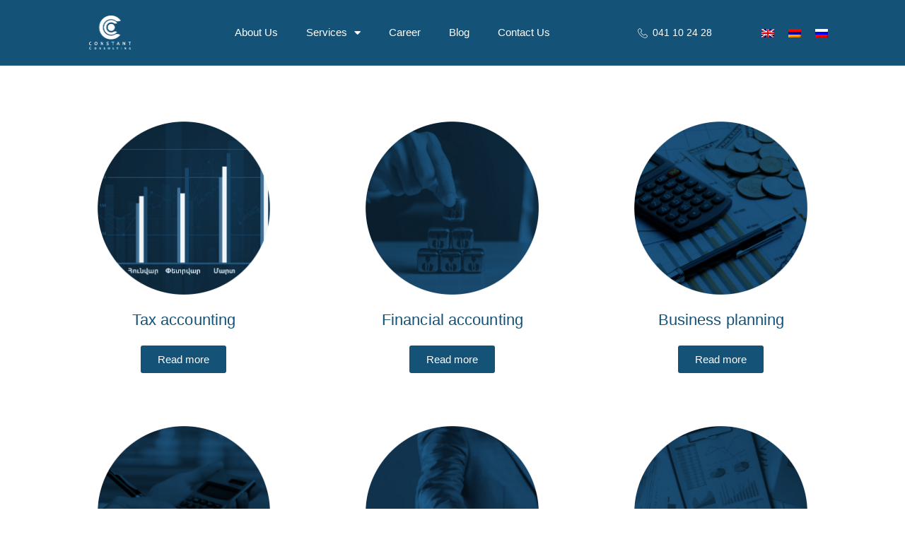

--- FILE ---
content_type: text/html; charset=UTF-8
request_url: https://constant.am/en/accounting-services/
body_size: 24066
content:
<!DOCTYPE html>
<html lang="en-US">
<head>
	<meta http-equiv="X-UA-Compatible" content="IE=edge" />
	<meta http-equiv="Content-Type" content="text/html; charset=UTF-8" />
	<meta name="viewport" content="width=device-width, initial-scale=1, minimum-scale=1" />

	<link rel="profile" href="https://gmpg.org/xfn/11" />
	<link rel="pingback" href="https://constant.am/xmlrpc.php" />
		<link rel="shortcut icon" href="//constant.am/wp-content/uploads/2022/05/16.png" type="image/x-icon" />
		<link rel="apple-touch-icon" href="//constant.am/wp-content/uploads/2022/05/60.png" />
		<link rel="apple-touch-icon" sizes="120x120" href="//constant.am/wp-content/uploads/2022/05/76.png" />
		<link rel="apple-touch-icon" sizes="76x76" href="//constant.am/wp-content/uploads/2022/05/120.png" />
		<link rel="apple-touch-icon" sizes="152x152" href="//constant.am/wp-content/uploads/2022/05/152.png" />
	<title>Accounting services &#8211; Constant</title><link rel="preload" as="style" href="https://fonts.googleapis.com/css?family=Arial%2C%20Helvetica%2C%20sans-serif%3A400%2C500%2C600%2C700%2C800%7CMontserrat%3A400%2C600%2C700%7CMontserrat%3A100%2C100italic%2C200%2C200italic%2C300%2C300italic%2C400%2C400italic%2C500%2C500italic%2C600%2C600italic%2C700%2C700italic%2C800%2C800italic%2C900%2C900italic&#038;display=swap" /><link rel="stylesheet" href="https://fonts.googleapis.com/css?family=Arial%2C%20Helvetica%2C%20sans-serif%3A400%2C500%2C600%2C700%2C800%7CMontserrat%3A400%2C600%2C700%7CMontserrat%3A100%2C100italic%2C200%2C200italic%2C300%2C300italic%2C400%2C400italic%2C500%2C500italic%2C600%2C600italic%2C700%2C700italic%2C800%2C800italic%2C900%2C900italic&#038;display=swap" media="print" onload="this.media='all'" /><noscript><link rel="stylesheet" href="https://fonts.googleapis.com/css?family=Arial%2C%20Helvetica%2C%20sans-serif%3A400%2C500%2C600%2C700%2C800%7CMontserrat%3A400%2C600%2C700%7CMontserrat%3A100%2C100italic%2C200%2C200italic%2C300%2C300italic%2C400%2C400italic%2C500%2C500italic%2C600%2C600italic%2C700%2C700italic%2C800%2C800italic%2C900%2C900italic&#038;display=swap" /></noscript>
<meta name='robots' content='max-image-preview:large' />
<link rel="alternate" hreflang="hy" href="https://constant.am/accounting-services/" />
<link rel="alternate" hreflang="en" href="https://constant.am/en/accounting-services/" />
<link rel="alternate" hreflang="ru" href="https://constant.am/ru/accounting-services/" />
<link rel="alternate" hreflang="x-default" href="https://constant.am/accounting-services/" />
<link rel='dns-prefetch' href='//fonts.googleapis.com' />
<link href='https://fonts.gstatic.com' crossorigin rel='preconnect' />
<link rel="alternate" type="application/rss+xml" title="Constant &raquo; Feed" href="https://constant.am/en/feed/" />
<link rel="alternate" type="application/rss+xml" title="Constant &raquo; Comments Feed" href="https://constant.am/en/comments/feed/" />
<link rel="alternate" title="oEmbed (JSON)" type="application/json+oembed" href="https://constant.am/en/wp-json/oembed/1.0/embed?url=https%3A%2F%2Fconstant.am%2Fen%2Faccounting-services%2F" />
<style id='wp-img-auto-sizes-contain-inline-css'>
img:is([sizes=auto i],[sizes^="auto," i]){contain-intrinsic-size:3000px 1500px}
/*# sourceURL=wp-img-auto-sizes-contain-inline-css */
</style>
<style id='wp-emoji-styles-inline-css'>

	img.wp-smiley, img.emoji {
		display: inline !important;
		border: none !important;
		box-shadow: none !important;
		height: 1em !important;
		width: 1em !important;
		margin: 0 0.07em !important;
		vertical-align: -0.1em !important;
		background: none !important;
		padding: 0 !important;
	}
/*# sourceURL=wp-emoji-styles-inline-css */
</style>
<link rel='stylesheet' id='wp-block-library-css' href='https://constant.am/wp-includes/css/dist/block-library/style.min.css?ver=6.9' media='all' />
<style id='global-styles-inline-css'>
:root{--wp--preset--aspect-ratio--square: 1;--wp--preset--aspect-ratio--4-3: 4/3;--wp--preset--aspect-ratio--3-4: 3/4;--wp--preset--aspect-ratio--3-2: 3/2;--wp--preset--aspect-ratio--2-3: 2/3;--wp--preset--aspect-ratio--16-9: 16/9;--wp--preset--aspect-ratio--9-16: 9/16;--wp--preset--color--black: #000000;--wp--preset--color--cyan-bluish-gray: #abb8c3;--wp--preset--color--white: #ffffff;--wp--preset--color--pale-pink: #f78da7;--wp--preset--color--vivid-red: #cf2e2e;--wp--preset--color--luminous-vivid-orange: #ff6900;--wp--preset--color--luminous-vivid-amber: #fcb900;--wp--preset--color--light-green-cyan: #7bdcb5;--wp--preset--color--vivid-green-cyan: #00d084;--wp--preset--color--pale-cyan-blue: #8ed1fc;--wp--preset--color--vivid-cyan-blue: #0693e3;--wp--preset--color--vivid-purple: #9b51e0;--wp--preset--color--primary: #145277;--wp--preset--color--secondary: #fa4141;--wp--preset--color--tertiary: #e2fdea;--wp--preset--color--quaternary: #383f48;--wp--preset--color--dark: #2e353e;--wp--preset--color--light: #ffffff;--wp--preset--gradient--vivid-cyan-blue-to-vivid-purple: linear-gradient(135deg,rgb(6,147,227) 0%,rgb(155,81,224) 100%);--wp--preset--gradient--light-green-cyan-to-vivid-green-cyan: linear-gradient(135deg,rgb(122,220,180) 0%,rgb(0,208,130) 100%);--wp--preset--gradient--luminous-vivid-amber-to-luminous-vivid-orange: linear-gradient(135deg,rgb(252,185,0) 0%,rgb(255,105,0) 100%);--wp--preset--gradient--luminous-vivid-orange-to-vivid-red: linear-gradient(135deg,rgb(255,105,0) 0%,rgb(207,46,46) 100%);--wp--preset--gradient--very-light-gray-to-cyan-bluish-gray: linear-gradient(135deg,rgb(238,238,238) 0%,rgb(169,184,195) 100%);--wp--preset--gradient--cool-to-warm-spectrum: linear-gradient(135deg,rgb(74,234,220) 0%,rgb(151,120,209) 20%,rgb(207,42,186) 40%,rgb(238,44,130) 60%,rgb(251,105,98) 80%,rgb(254,248,76) 100%);--wp--preset--gradient--blush-light-purple: linear-gradient(135deg,rgb(255,206,236) 0%,rgb(152,150,240) 100%);--wp--preset--gradient--blush-bordeaux: linear-gradient(135deg,rgb(254,205,165) 0%,rgb(254,45,45) 50%,rgb(107,0,62) 100%);--wp--preset--gradient--luminous-dusk: linear-gradient(135deg,rgb(255,203,112) 0%,rgb(199,81,192) 50%,rgb(65,88,208) 100%);--wp--preset--gradient--pale-ocean: linear-gradient(135deg,rgb(255,245,203) 0%,rgb(182,227,212) 50%,rgb(51,167,181) 100%);--wp--preset--gradient--electric-grass: linear-gradient(135deg,rgb(202,248,128) 0%,rgb(113,206,126) 100%);--wp--preset--gradient--midnight: linear-gradient(135deg,rgb(2,3,129) 0%,rgb(40,116,252) 100%);--wp--preset--font-size--small: 13px;--wp--preset--font-size--medium: 20px;--wp--preset--font-size--large: 36px;--wp--preset--font-size--x-large: 42px;--wp--preset--spacing--20: 0.44rem;--wp--preset--spacing--30: 0.67rem;--wp--preset--spacing--40: 1rem;--wp--preset--spacing--50: 1.5rem;--wp--preset--spacing--60: 2.25rem;--wp--preset--spacing--70: 3.38rem;--wp--preset--spacing--80: 5.06rem;--wp--preset--shadow--natural: 6px 6px 9px rgba(0, 0, 0, 0.2);--wp--preset--shadow--deep: 12px 12px 50px rgba(0, 0, 0, 0.4);--wp--preset--shadow--sharp: 6px 6px 0px rgba(0, 0, 0, 0.2);--wp--preset--shadow--outlined: 6px 6px 0px -3px rgb(255, 255, 255), 6px 6px rgb(0, 0, 0);--wp--preset--shadow--crisp: 6px 6px 0px rgb(0, 0, 0);}:where(.is-layout-flex){gap: 0.5em;}:where(.is-layout-grid){gap: 0.5em;}body .is-layout-flex{display: flex;}.is-layout-flex{flex-wrap: wrap;align-items: center;}.is-layout-flex > :is(*, div){margin: 0;}body .is-layout-grid{display: grid;}.is-layout-grid > :is(*, div){margin: 0;}:where(.wp-block-columns.is-layout-flex){gap: 2em;}:where(.wp-block-columns.is-layout-grid){gap: 2em;}:where(.wp-block-post-template.is-layout-flex){gap: 1.25em;}:where(.wp-block-post-template.is-layout-grid){gap: 1.25em;}.has-black-color{color: var(--wp--preset--color--black) !important;}.has-cyan-bluish-gray-color{color: var(--wp--preset--color--cyan-bluish-gray) !important;}.has-white-color{color: var(--wp--preset--color--white) !important;}.has-pale-pink-color{color: var(--wp--preset--color--pale-pink) !important;}.has-vivid-red-color{color: var(--wp--preset--color--vivid-red) !important;}.has-luminous-vivid-orange-color{color: var(--wp--preset--color--luminous-vivid-orange) !important;}.has-luminous-vivid-amber-color{color: var(--wp--preset--color--luminous-vivid-amber) !important;}.has-light-green-cyan-color{color: var(--wp--preset--color--light-green-cyan) !important;}.has-vivid-green-cyan-color{color: var(--wp--preset--color--vivid-green-cyan) !important;}.has-pale-cyan-blue-color{color: var(--wp--preset--color--pale-cyan-blue) !important;}.has-vivid-cyan-blue-color{color: var(--wp--preset--color--vivid-cyan-blue) !important;}.has-vivid-purple-color{color: var(--wp--preset--color--vivid-purple) !important;}.has-black-background-color{background-color: var(--wp--preset--color--black) !important;}.has-cyan-bluish-gray-background-color{background-color: var(--wp--preset--color--cyan-bluish-gray) !important;}.has-white-background-color{background-color: var(--wp--preset--color--white) !important;}.has-pale-pink-background-color{background-color: var(--wp--preset--color--pale-pink) !important;}.has-vivid-red-background-color{background-color: var(--wp--preset--color--vivid-red) !important;}.has-luminous-vivid-orange-background-color{background-color: var(--wp--preset--color--luminous-vivid-orange) !important;}.has-luminous-vivid-amber-background-color{background-color: var(--wp--preset--color--luminous-vivid-amber) !important;}.has-light-green-cyan-background-color{background-color: var(--wp--preset--color--light-green-cyan) !important;}.has-vivid-green-cyan-background-color{background-color: var(--wp--preset--color--vivid-green-cyan) !important;}.has-pale-cyan-blue-background-color{background-color: var(--wp--preset--color--pale-cyan-blue) !important;}.has-vivid-cyan-blue-background-color{background-color: var(--wp--preset--color--vivid-cyan-blue) !important;}.has-vivid-purple-background-color{background-color: var(--wp--preset--color--vivid-purple) !important;}.has-black-border-color{border-color: var(--wp--preset--color--black) !important;}.has-cyan-bluish-gray-border-color{border-color: var(--wp--preset--color--cyan-bluish-gray) !important;}.has-white-border-color{border-color: var(--wp--preset--color--white) !important;}.has-pale-pink-border-color{border-color: var(--wp--preset--color--pale-pink) !important;}.has-vivid-red-border-color{border-color: var(--wp--preset--color--vivid-red) !important;}.has-luminous-vivid-orange-border-color{border-color: var(--wp--preset--color--luminous-vivid-orange) !important;}.has-luminous-vivid-amber-border-color{border-color: var(--wp--preset--color--luminous-vivid-amber) !important;}.has-light-green-cyan-border-color{border-color: var(--wp--preset--color--light-green-cyan) !important;}.has-vivid-green-cyan-border-color{border-color: var(--wp--preset--color--vivid-green-cyan) !important;}.has-pale-cyan-blue-border-color{border-color: var(--wp--preset--color--pale-cyan-blue) !important;}.has-vivid-cyan-blue-border-color{border-color: var(--wp--preset--color--vivid-cyan-blue) !important;}.has-vivid-purple-border-color{border-color: var(--wp--preset--color--vivid-purple) !important;}.has-vivid-cyan-blue-to-vivid-purple-gradient-background{background: var(--wp--preset--gradient--vivid-cyan-blue-to-vivid-purple) !important;}.has-light-green-cyan-to-vivid-green-cyan-gradient-background{background: var(--wp--preset--gradient--light-green-cyan-to-vivid-green-cyan) !important;}.has-luminous-vivid-amber-to-luminous-vivid-orange-gradient-background{background: var(--wp--preset--gradient--luminous-vivid-amber-to-luminous-vivid-orange) !important;}.has-luminous-vivid-orange-to-vivid-red-gradient-background{background: var(--wp--preset--gradient--luminous-vivid-orange-to-vivid-red) !important;}.has-very-light-gray-to-cyan-bluish-gray-gradient-background{background: var(--wp--preset--gradient--very-light-gray-to-cyan-bluish-gray) !important;}.has-cool-to-warm-spectrum-gradient-background{background: var(--wp--preset--gradient--cool-to-warm-spectrum) !important;}.has-blush-light-purple-gradient-background{background: var(--wp--preset--gradient--blush-light-purple) !important;}.has-blush-bordeaux-gradient-background{background: var(--wp--preset--gradient--blush-bordeaux) !important;}.has-luminous-dusk-gradient-background{background: var(--wp--preset--gradient--luminous-dusk) !important;}.has-pale-ocean-gradient-background{background: var(--wp--preset--gradient--pale-ocean) !important;}.has-electric-grass-gradient-background{background: var(--wp--preset--gradient--electric-grass) !important;}.has-midnight-gradient-background{background: var(--wp--preset--gradient--midnight) !important;}.has-small-font-size{font-size: var(--wp--preset--font-size--small) !important;}.has-medium-font-size{font-size: var(--wp--preset--font-size--medium) !important;}.has-large-font-size{font-size: var(--wp--preset--font-size--large) !important;}.has-x-large-font-size{font-size: var(--wp--preset--font-size--x-large) !important;}
/*# sourceURL=global-styles-inline-css */
</style>

<style id='classic-theme-styles-inline-css'>
/*! This file is auto-generated */
.wp-block-button__link{color:#fff;background-color:#32373c;border-radius:9999px;box-shadow:none;text-decoration:none;padding:calc(.667em + 2px) calc(1.333em + 2px);font-size:1.125em}.wp-block-file__button{background:#32373c;color:#fff;text-decoration:none}
/*# sourceURL=/wp-includes/css/classic-themes.min.css */
</style>
<link data-minify="1" rel='stylesheet' id='contact-form-7-css' href='https://constant.am/wp-content/cache/min/1/wp-content/plugins/contact-form-7/includes/css/styles.css?ver=1692127073' media='all' />
<link rel='stylesheet' id='wpml-legacy-horizontal-list-0-css' href='//constant.am/wp-content/plugins/sitepress-multilingual-cms/templates/language-switchers/legacy-list-horizontal/style.min.css?ver=1' media='all' />
<link data-minify="1" rel='stylesheet' id='elementor-icons-css' href='https://constant.am/wp-content/cache/min/1/wp-content/plugins/elementor/assets/lib/eicons/css/elementor-icons.min.css?ver=1692127073' media='all' />
<link rel='stylesheet' id='elementor-frontend-css' href='https://constant.am/wp-content/uploads/elementor/css/custom-frontend-lite.min.css?ver=1692127069' media='all' />
<link rel='stylesheet' id='swiper-css' href='https://constant.am/wp-content/plugins/elementor/assets/lib/swiper/css/swiper.min.css?ver=5.3.6' media='all' />
<link rel='stylesheet' id='elementor-post-1138-css' href='https://constant.am/wp-content/uploads/elementor/css/post-1138.css?ver=1692127069' media='all' />
<link rel='stylesheet' id='elementor-pro-css' href='https://constant.am/wp-content/uploads/elementor/css/custom-pro-frontend-lite.min.css?ver=1692127069' media='all' />
<link rel='stylesheet' id='elementor-global-css' href='https://constant.am/wp-content/uploads/elementor/css/global.css?ver=1692127070' media='all' />
<link rel='stylesheet' id='elementor-post-1337-css' href='https://constant.am/wp-content/uploads/elementor/css/post-1337.css?ver=1692134154' media='all' />
<link rel='stylesheet' id='elementor-post-2365-css' href='https://constant.am/wp-content/uploads/elementor/css/post-2365.css?ver=1692134154' media='all' />
<link data-minify="1" rel='stylesheet' id='porto-css-vars-css' href='https://constant.am/wp-content/cache/min/1/wp-content/uploads/porto_styles/theme_css_vars.css?ver=1692127073' media='all' />

<link data-minify="1" rel='stylesheet' id='bootstrap-css' href='https://constant.am/wp-content/cache/min/1/wp-content/uploads/porto_styles/bootstrap.css?ver=1692127073' media='all' />
<link data-minify="1" rel='stylesheet' id='porto-plugins-css' href='https://constant.am/wp-content/cache/min/1/wp-content/themes/porto/css/plugins.css?ver=1692127073' media='all' />
<link data-minify="1" rel='stylesheet' id='porto-theme-css' href='https://constant.am/wp-content/cache/min/1/wp-content/themes/porto/css/theme.css?ver=1692127073' media='all' />
<link data-minify="1" rel='stylesheet' id='porto-shortcodes-css' href='https://constant.am/wp-content/cache/min/1/wp-content/uploads/porto_styles/shortcodes.css?ver=1692127073' media='all' />
<link data-minify="1" rel='stylesheet' id='porto-theme-elementor-css' href='https://constant.am/wp-content/cache/min/1/wp-content/themes/porto/css/theme_elementor.css?ver=1692127073' media='all' />
<link data-minify="1" rel='stylesheet' id='porto-dynamic-style-css' href='https://constant.am/wp-content/cache/min/1/wp-content/uploads/porto_styles/dynamic_style.css?ver=1692127073' media='all' />
<link data-minify="1" rel='stylesheet' id='porto-type-builder-css' href='https://constant.am/wp-content/cache/min/1/wp-content/plugins/porto-functionality/builders/assets/type-builder.css?ver=1692127073' media='all' />
<link rel='stylesheet' id='elementor-post-17-css' href='https://constant.am/wp-content/uploads/elementor/css/post-17.css?ver=1692195456' media='all' />
<link data-minify="1" rel='stylesheet' id='porto-style-css' href='https://constant.am/wp-content/cache/min/1/wp-content/themes/porto/style.css?ver=1692127073' media='all' />
<style id='porto-style-inline-css'>
.side-header-narrow-bar-logo{max-width:100px}@media (min-width:992px){}#header .header-main .header-left,#header .header-main .header-center,#header .header-main .header-right,.fixed-header #header .header-main .header-left,.fixed-header #header .header-main .header-right,.fixed-header #header .header-main .header-center,.header-builder-p .header-main{padding-top:7px;padding-bottom:7px}.page-top .sort-source{position:static;text-align:center;margin-top:5px;border-width:0}.page-top{padding-top:20px;padding-bottom:20px}.page-top .page-title{padding-bottom:0}@media (max-width:991px){.page-top .page-sub-title{margin-bottom:5px;margin-top:0}.page-top .breadcrumbs-wrap{margin-bottom:5px}}@media (min-width:992px){.page-top .page-title{min-height:0;line-height:1.25}.page-top .page-sub-title{line-height:1.6}}@media (min-width:992px){.page-top .breadcrumb{-webkit-justify-content:flex-end;-ms-flex-pack:end;justify-content:flex-end}}a,span,button,input,textarea,.accordion-menu li.menu-item > a{font-family:"Sintony",sans-serif}.custom-secondary-font{font-family:"Playfair Display",serif}p.lead{font-size:1.2rem;letter-spacing:-.05em;line-height:1.8rem}.header-main{border-bottom:1px solid rgba(255,255,255,0.12)}.sticky.header-main{border-bottom-width:0}#header .main-menu > li.menu-item > a{border-top:none !important}#header .share-links{display:none}.mega-menu.effect-down > li.menu-item .popup{top:auto;opacity:0;visibility:hidden;transform:scale(0.7);transition:ease all 300ms}.mega-menu.effect-down > li.menu-item:hover .popup{opacity:1;visibility:visible;transform:scale(1);transition:ease all 300ms}#nav-panel .mobile-nav-wrap{padding:15px !important;border-radius:4px}.page-top{padding-bottom:8px;background-color:#101019}.page-top .page-title{font-size:2em}.page-top .page-title:before{content:'- '}.page-top .page-sub-title{font-size:1.2em;opacity:1}.page-top ul.breadcrumb > li:last-child,.page-top ul.breadcrumb > li:last-child > a{text-transform:uppercase;font-size:11.2px;font-family:"arial";color:#145277;opacity:.7}.page-top ul.breadcrumb>li .delimiter{width:14px}.page-top ul.breadcrumb>li .delimiter.delimiter-2:before{top:-1.5px}html .list-tertiary.list-icons.list-icons-style-3 li .fa{padding:10px;padding-top:8px;color:#777;font-size:10px}.list.list-icons.list-icons-style-3 li{font-family:arial;line-height:24px}.list.list-icons.list-icons-style-3 li i{background-color:#C6E7F7;color:#777;font-size:11.2px;line-height:16px}.custom-hyphen{position:relative}.custom-hyphen:before{content:'';position:absolute;border-top:2px solid #fff;width:12px;left:1px;top:10px}.letter-spacing-normal{letter-spacing:normal !important}.custom-line-height-22 p{line-height:22px}.custom-line-height-23 p{line-height:23px}.custom-position-1{margin-top:-180px}.custom-call-to-action .action-info{font-size:1.125rem}.btn.btn-lg{padding:12px 30px !important;border-width:2px;font-size:12.8px !important}.stats-text{letter-spacing:-1px}.custom-counters-column:before{content:'';display:block;position:absolute;top:50%;left:50%;box-shadow:0 0 97px 70px rgba(152,152,152,0.1);-webkit-transform:translate(-50%,-50%);-moz-transform:translate(-50%,-50%);-ms-transform:translate(-50%,-50%);-o-transform:translate(-50%,-50%);transform:translate(-50%,-50%)}.stats-left .porto-sicon-left{padding-top:10px;padding-right:20px;padding-left:30px}.custom-dots-style-1,.custom-dots-style-1 .porto-carousel{margin-top:0;margin-bottom:0}.custom-dots-style-1 .owl-dots{position:absolute;top:0;margin-top:-45px !important;right:50%;margin:0 15px;text-align:right;transform:translateX(50%);width:100%}.custom-dots-style-1 .owl-dot span,.top-right-dots .owl-dot span{width:12px !important;height:12px !important;border:2px solid #000 !important;background:transparent !important}.custom-dots-style-1 .owl-dot.active span,.custom-dots-style-1 .owl-dot:hover span,.top-right-dots .owl-dot.active span,.top-right-dots .owl-dot:hover span{position:relative;border:2px solid #145277 !important}.custom-dots-style-1 .owl-dot.active span:before,.custom-dots-style-1 .owl-dot:hover span:before,.top-right-dots .owl-dot.active span:before,.top-right-dots .owl-dot:hover span:before{content:'';display:block;position:absolute;top:50%;left:50%;width:3px;height:3px;border-radius:100%;background:#4dbb6d;-webkit-transform:translate3d(-50%,-50%,0);-moz-transform:translate3d(-50%,-50%,0);-ms-transform:translate3d(-50%,-50%,0);-o-transform:translate3d(-50%,-50%,0);transform:translate3d(-50%,-50%,0)}.top-right-dots .owl-carousel .owl-dots{position:absolute;right:-1px;top:-55px}.custom-input-box .form-control{border-radius:2px;height:50px;padding-left:50px}.custom-input-box{position:relative}.custom-input-box i{color:#4dbb6d !important;font-size:1.3em;left:16px;position:absolute;top:16px;z-index:9}.custom-input-box textarea.form-control{height:0;min-height:130px;padding-top:14px}.submit-btn .wpcf7-submit{background:transparent none repeat scroll 0 0;border:2px solid #4dbb6d;color:#4dbb6d;font-weight:600;padding:11px 30px;text-transform:uppercase;transition:all .2s ease-in-out 0s}.submit-btn .wpcf7-submit:hover{color:#fff}.contact-info .feature-box-icon{margin-top:4px}.portfolio-row.full{margin:0 -15px}.portfolio-row.full .portfolio{padding:0 15px;margin-bottom:30px}.portfolio-filter a,.member-filter a{padding:7px 17px !important;border:2px solid #4dbb6d;text-transform:uppercase;font-size:12px;line-height:18px;margin-right:8px}.portfolio-filter a:hover,.member-filter a:hohver{background-color:#5fc27c !important;color:#fff}.portfolio-filter + hr,.member-filter + hr{margin:16px 0;visibility:hidden}.thumb-info .thumb-info-title{position:relative;display:block;padding:48px 24px;max-width:100%;font-size:16px;color:#2e353e;background:#eef4f2;text-shadow:none;-webkit-transition:ease background 300ms,ease width 300ms;-moz-transition:ease background 300ms,ease width 300ms;transition:ease background 300ms,ease width 300ms}.thumb-info:hover .thumb-info-title{background:#4dbb6d;color:#fff}.thumb-info .thumb-info-inner{position:relative;text-transform:capitalize;letter-spacing:normal;-webkit-transition:none;-moz-transition:none;transition:none}.thumb-info .thumb-info-type{margin:0;padding:0;float:none;color:#777;font-size:14px;background:transparent;font-weight:300;text-transform:none}.thumb-info:hover .thumb-info-type{color:#fff}.thumb-info .thumb-info-inner:before{content:'';display:block;position:absolute;top:50%;right:-2px;border-top:1px solid #1e1e24;width:40px;-webkit-transform:translateY(-50%);-moz-transform:translateY(-50%);-ms-transform:translateY(-50%);-o-transform:translateY(-50%);transform:translateY(-50%);-webkit-transition:ease width 300ms;-moz-transition:ease width 300ms;transition:ease width 300ms}.thumb-info .thumb-info-inner:after{content:'';display:block;position:absolute;top:50%;right:0;width:15px;height:15px;border-top:1px solid #1e1e24;border-right:1px solid #1e1e24;-webkit-transform:translateY(-50%) rotate(45deg);-moz-transform:translateY(-50%) rotate(45deg);-ms-transform:translateY(-50%) rotate(45deg);-o-transform:translateY(-50%) rotate(45deg);transform:translateY(-50%) rotate(45deg)}.thumb-info:hover .thumb-info-inner:before{width:55px;border-top-color:#fff}.thumb-info:hover .thumb-info-inner:after{border-top-color:#fff;border-right-color:#fff}.thumb-info .zoom{display:none}.custom-both-sides-shadow .owl-stage-outer:before,.custom-both-sides-shadow .owl-stage-outer:after{content:'';display:block;position:absolute;top:0;left:0;height:100%;box-shadow:0 0 140px 220px rgba(255,255,255,0.8);z-index:1;-webkit-transition:ease opacity 300ms;-moz-transition:ease opacity 300ms;transition:ease opacity 300ms}.custom-both-sides-shadow .owl-stage-outer:after{left:initial;right:0}.custom-both-sides-shadow .owl-stage-outer:hover:before,.custom-both-sides-shadow .owl-stage-outer:hover:after{opacity:0}.blog-posts .entry-title{color:#1d2127}.post-share h3{display:none}.blog-posts article .post-image{position:static}.blog-posts .post-slideshow{max-width:95%}.blog-posts .post .entry-title{font-size:30.8px;font-weight:300}.blog-posts hr{margin-bottom:22px}.blog-posts .btn{border-radius:0 !important}.blog-posts .meta-author a{color:#212529}.blog-posts article{margin-bottom:25px}body .pre-footer-bg{background-position:0 0 !important;border-top:0 none !important}.custom-opacity-font{opacity:.6;transition:all 300ms ease 0s}.custom-opacity-font:hover{opacity:1}.elementor-testimonial-image{position:absolute;top:50%;margin-bottom:0;transform:translateY(-50%)}.elementor-testimonial-details,.elementor-testimonial-content{margin-left:185px}.testimonial-item .elementor-widget-container{position:relative}.elementor-testimonial-content{padding:40px 20px 39px 0;position:relative}.elementor-testimonial-content::before,.elementor-testimonial-content::after{display:block;position:absolute;color:#1e1e24;font-family:playfair display;font-size:60px;font-style:normal;line-height:1}.elementor-testimonial-content::before{content:"“";left:0;top:0}.elementor-testimonial-content::after{content:"”";right:8px;bottom:-.3em}.elementor-testimonial-details::before{content:'';display:block;position:absolute;top:-10px;left:0;width:18px;border-top:2px solid #1e1e24}.elementor-testimonial-details{position:relative}.elementor-testimonial-wrapper .elementor-testimonial-content{margin-bottom:0}.elementor-testimonial-wrapper{padding-right:30px;text-align:left}.custom-step-item .step::before{content:'';display:block;position:absolute;top:0;right:-20px;height:63px;border-left:1px solid #e4e4e4}.custom-step-item .step .step-number{font-size:3em;letter-spacing:-4px;line-height:1}.custom-step-item h4{font-size:19.6px;letter-spacing:-.05em}.strategy-container .owl-dots{padding-left:74px;text-align:left;counter-reset:dots}.strategy-container .owl-dots .owl-dot.active span,.strategy-container .owl-dots .owl-dot:hover span{background-color:#145277}.strategy-container .owl-dots .owl-dot.active span::before,.strategy-container .owl-dots .owl-dot:hover span::before{color:#fff}.strategy-container .owl-dots .owl-dot span{width:30px;height:30px;background-color:#eef4f2}.strategy-container .owl-dots .owl-dot span::before{counter-increment:dots;content:counter(dots);color:#245432;font-weight:bold;line-height:2.2}.elementor-toggle-item > div{border-left:1px solid #e4e4e4;transition:color .3s}.elementor-toggle-item .elementor-active{border-left-color:#4dbb6d !important}.elementor-toggle-item .elementor-active.elementor-tab-title{border-bottom:1px solid #e4e4e4}.elementor-toggle-item a:hover{text-decoration:none}.elementor-toggle-icon-opened.fas{line-height:27px}.strategy-container .owl-carousel .owl-nav+.owl-dots{margin-top:38px}.elementor-toggle .elementor-tab-title{padding:10px 20px;line-height:27px}.post-share-advance-bg .share-links a{background:none}#footer .footer-bottom{border-top:1px solid #3c3e49;padding:11px 0 15px}.member-item{background:#fff none repeat scroll 0 0;text-align:left}.member-item .member-info-container{display:inline-block;padding:0 25px 15px}.member-item h4{color:#2e353e;font-family:"Sintony",Arial,sans-serif;font-size:16px;font-weight:600;line-height:27px;margin:0 !important}@media (min-width:768px){.member-overview.row .col-md-5{flex:0 0 25%;max-width:25%;order:-1 !important}.member-overview.row .col-md-7{flex:0 0 75%;max-width:75%}}.member-overview{padding-top:5px;padding-bottom:1rem}.member-image.single{padding:0 10px}.member-overview h2 strong{font-size:36.4px;font-weight:300;letter-spacing:-.05em}.member-overview .member-role{margin-left:24px;color:#777 !important;font-size:19.2px;font-family:sintony;font-weight:300;text-transform:none;margin-top:3px;margin-bottom:18px}.member-overview h5{font-size:19.2px;margin-bottom:20px}.member-overview .list.list-icons{font-family:arial}.member-overview .list.list-icons li{margin-bottom:10px}@media (min-width:992px){.page-top.page-header-4 .page-title{margin-top:13px;margin-bottom:11px}.custom-position-1:before{content:'';padding-top:40px;width:100%;border-top:1px solid rgba(255,255,255,0.12)}.ms-5-min-992{margin-left:-5px !important}}@media (max-width:991px){.fixed-header #header.sticky-header .header-main{padding-top:0}.page-top > .container{padding-bottom:35px}.page-top .pt-left,.page-top .pt-right{text-align:left !important}.page-top .pt-right{margin-top:15px}.blog-posts .post-slideshow{max-width:98%}.thumb-info .thumb-info-title{padding:24px;font-size:13px}}@media (max-width:767px){#header .mobile-toggle{background:#4dbb6d;color:white !important;top:8px}.rev_slider .rev-btn.tp-caption{font-size:14px !important;padding:11px 20px !important}.rev_slider .tp-caption{font-size:18px !important}.elementor-testimonial-details{margin-left:0}.elementor-testimonial-image{left:0;transform:translate(0);top:0}.elementor-testimonial-content{margin-left:0;margin-top:185px}.portfolio-filter a,.member-filter a{margin-bottom:5px}.elementor-testimonial-wrapper{padding-right:0}}element.style{}.elementor-295 .elementor-element.elementor-element-ded0da7 .elementor-tab-title{}.elementor-toggle .elementor-tab-title.elementor-active{border-bottom:none}.elementor-toggle-item .elementor-active.elementor-tab-title{}.elementor-toggle .elementor-tab-title{font-weight:700;line-height:1;margin:0;padding:15px;border-bottom:1px solid #145277;cursor:pointer;outline:none}.elementor-toggle .elementor-tab-title{padding:10px 20px;line-height:27px}.elementor-toggle-item .elementor-active{border-left-color:#145277 !important}.porto-sicon-img{box-shadow:0 0 40px 4px rgba(200,200,200,0.5)}.porto-sicon-img.porto-u-circle-img img{transform:translate3d(-50%,-50%,0) scale(1.1)}.porto-sicon-read span::before{content:"f30b";font-weight:900;font-family:"Font Awesome 5 Free";font-size:14px;margin-left:4px}.porto-sicon-read span{font-size:0}.porto-sicon-read{padding-top:0}
/*# sourceURL=porto-style-inline-css */
</style>
<link rel='stylesheet' id='styles-child-css' href='https://constant.am/wp-content/themes/porto-child/style.css?ver=6.9' media='all' />

<link rel='stylesheet' id='elementor-icons-shared-0-css' href='https://constant.am/wp-content/plugins/elementor/assets/lib/font-awesome/css/fontawesome.min.css?ver=5.15.3' media='all' />
<link data-minify="1" rel='stylesheet' id='elementor-icons-fa-solid-css' href='https://constant.am/wp-content/cache/min/1/wp-content/plugins/elementor/assets/lib/font-awesome/css/solid.min.css?ver=1692127073' media='all' />
<link rel="preconnect" href="https://fonts.gstatic.com/" crossorigin><script src="https://constant.am/wp-includes/js/jquery/jquery.min.js?ver=3.7.1" id="jquery-core-js"></script>
<script src="https://constant.am/wp-includes/js/jquery/jquery-migrate.min.js?ver=3.4.1" id="jquery-migrate-js"></script>
<script id="wpml-cookie-js-extra">
var wpml_cookies = {"wp-wpml_current_language":{"value":"en","expires":1,"path":"/"}};
var wpml_cookies = {"wp-wpml_current_language":{"value":"en","expires":1,"path":"/"}};
//# sourceURL=wpml-cookie-js-extra
</script>
<script data-minify="1" src="https://constant.am/wp-content/cache/min/1/wp-content/plugins/sitepress-multilingual-cms/res/js/cookies/language-cookie.js?ver=1673536465" id="wpml-cookie-js" defer></script>
<link rel="https://api.w.org/" href="https://constant.am/en/wp-json/" /><link rel="alternate" title="JSON" type="application/json" href="https://constant.am/en/wp-json/wp/v2/pages/17" /><link rel="EditURI" type="application/rsd+xml" title="RSD" href="https://constant.am/xmlrpc.php?rsd" />
<link rel="canonical" href="https://constant.am/en/accounting-services/" />
<link rel='shortlink' href='https://constant.am/en/?p=17' />
<meta name="generator" content="WPML ver:4.5.14 stt:24,1,45;" />
<!-- Global site tag (gtag.js) - Google Analytics -->
<script async src="https://www.googletagmanager.com/gtag/js?id=UA-233717182-1"></script>
<script>
  window.dataLayer = window.dataLayer || [];
  function gtag(){dataLayer.push(arguments);}
  gtag('js', new Date());

  gtag('config', 'UA-233717182-1');
</script><meta name="generator" content="Elementor 3.15.2; features: e_dom_optimization, e_optimized_assets_loading, e_optimized_css_loading, additional_custom_breakpoints; settings: css_print_method-external, google_font-enabled, font_display-auto">
<style>.recentcomments a{display:inline !important;padding:0 !important;margin:0 !important;}</style><meta name="generator" content="Powered by Slider Revolution 6.6.8 - responsive, Mobile-Friendly Slider Plugin for WordPress with comfortable drag and drop interface." />
<script>function setREVStartSize(e){
			//window.requestAnimationFrame(function() {
				window.RSIW = window.RSIW===undefined ? window.innerWidth : window.RSIW;
				window.RSIH = window.RSIH===undefined ? window.innerHeight : window.RSIH;
				try {
					var pw = document.getElementById(e.c).parentNode.offsetWidth,
						newh;
					pw = pw===0 || isNaN(pw) || (e.l=="fullwidth" || e.layout=="fullwidth") ? window.RSIW : pw;
					e.tabw = e.tabw===undefined ? 0 : parseInt(e.tabw);
					e.thumbw = e.thumbw===undefined ? 0 : parseInt(e.thumbw);
					e.tabh = e.tabh===undefined ? 0 : parseInt(e.tabh);
					e.thumbh = e.thumbh===undefined ? 0 : parseInt(e.thumbh);
					e.tabhide = e.tabhide===undefined ? 0 : parseInt(e.tabhide);
					e.thumbhide = e.thumbhide===undefined ? 0 : parseInt(e.thumbhide);
					e.mh = e.mh===undefined || e.mh=="" || e.mh==="auto" ? 0 : parseInt(e.mh,0);
					if(e.layout==="fullscreen" || e.l==="fullscreen")
						newh = Math.max(e.mh,window.RSIH);
					else{
						e.gw = Array.isArray(e.gw) ? e.gw : [e.gw];
						for (var i in e.rl) if (e.gw[i]===undefined || e.gw[i]===0) e.gw[i] = e.gw[i-1];
						e.gh = e.el===undefined || e.el==="" || (Array.isArray(e.el) && e.el.length==0)? e.gh : e.el;
						e.gh = Array.isArray(e.gh) ? e.gh : [e.gh];
						for (var i in e.rl) if (e.gh[i]===undefined || e.gh[i]===0) e.gh[i] = e.gh[i-1];
											
						var nl = new Array(e.rl.length),
							ix = 0,
							sl;
						e.tabw = e.tabhide>=pw ? 0 : e.tabw;
						e.thumbw = e.thumbhide>=pw ? 0 : e.thumbw;
						e.tabh = e.tabhide>=pw ? 0 : e.tabh;
						e.thumbh = e.thumbhide>=pw ? 0 : e.thumbh;
						for (var i in e.rl) nl[i] = e.rl[i]<window.RSIW ? 0 : e.rl[i];
						sl = nl[0];
						for (var i in nl) if (sl>nl[i] && nl[i]>0) { sl = nl[i]; ix=i;}
						var m = pw>(e.gw[ix]+e.tabw+e.thumbw) ? 1 : (pw-(e.tabw+e.thumbw)) / (e.gw[ix]);
						newh =  (e.gh[ix] * m) + (e.tabh + e.thumbh);
					}
					var el = document.getElementById(e.c);
					if (el!==null && el) el.style.height = newh+"px";
					el = document.getElementById(e.c+"_wrapper");
					if (el!==null && el) {
						el.style.height = newh+"px";
						el.style.display = "block";
					}
				} catch(e){
					console.log("Failure at Presize of Slider:" + e)
				}
			//});
		  };</script>
		<style id="wp-custom-css">
			li{
	color: #212529;
}		</style>
		<noscript><style id="rocket-lazyload-nojs-css">.rll-youtube-player, [data-lazy-src]{display:none !important;}</style></noscript><link rel='stylesheet' id='e-animations-css' href='https://constant.am/wp-content/plugins/elementor/assets/lib/animations/animations.min.css?ver=3.15.2' media='all' />
<link data-minify="1" rel='stylesheet' id='rs-plugin-settings-css' href='https://constant.am/wp-content/cache/min/1/wp-content/plugins/revslider/public/assets/css/rs6.css?ver=1692127073' media='all' />
<style id='rs-plugin-settings-inline-css'>
#rs-demo-id {}
/*# sourceURL=rs-plugin-settings-inline-css */
</style>
</head>
<body class="wp-singular page-template-default page page-id-17 page-parent wp-embed-responsive wp-theme-porto wp-child-theme-porto-child full blog-1 elementor-default elementor-kit-1138 elementor-page elementor-page-17">

	<div class="page-wrapper"><!-- page wrapper -->
		
								<!-- header wrapper -->
			<div class="header-wrapper header-reveal">
								
<header id="header" class="header-builder header-builder-p">
		<div data-elementor-type="header" data-elementor-id="1337" class="elementor elementor-1337 elementor-location-header">
								<section class="elementor-section elementor-top-section elementor-element elementor-element-c4a038b elementor-hidden-tablet elementor-hidden-mobile elementor-section-boxed elementor-section-height-default elementor-section-height-default" data-id="c4a038b" data-element_type="section">
			
									<div class="elementor-container elementor-column-gap-default">
											<div class="elementor-column elementor-col-25 elementor-top-column elementor-element elementor-element-6014802" data-id="6014802" data-element_type="column">

					<div class="elementor-widget-wrap elementor-element-populated">
								<div class="elementor-element elementor-element-ef32ea8 elementor-widget elementor-widget-image" data-id="ef32ea8" data-element_type="widget" data-widget_type="image.default">
				<div class="elementor-widget-container">
			<style>/*! elementor - v3.15.0 - 09-08-2023 */
.elementor-widget-image{text-align:center}.elementor-widget-image a{display:inline-block}.elementor-widget-image a img[src$=".svg"]{width:48px}.elementor-widget-image img{vertical-align:middle;display:inline-block}</style>													<a href="https://constant.am/en/">
							<img width="119" height="96" src="data:image/svg+xml,%3Csvg%20xmlns='http://www.w3.org/2000/svg'%20viewBox='0%200%20119%2096'%3E%3C/svg%3E" class="attachment-full size-full wp-image-1214" alt="" data-lazy-src="https://constant.am/wp-content/uploads/2022/05/Asset-2@0.5x.png" /><noscript><img width="119" height="96" src="https://constant.am/wp-content/uploads/2022/05/Asset-2@0.5x.png" class="attachment-full size-full wp-image-1214" alt="" /></noscript>								</a>
															</div>
				</div>
					</div>
				</div>
				<div class="elementor-column elementor-col-25 elementor-top-column elementor-element elementor-element-4a47afd" data-id="4a47afd" data-element_type="column">

					<div class="elementor-widget-wrap elementor-element-populated">
								<div class="elementor-element elementor-element-4c8bad5 elementor-nav-menu--stretch elementor-nav-menu--dropdown-tablet elementor-nav-menu__text-align-aside elementor-nav-menu--toggle elementor-nav-menu--burger elementor-widget elementor-widget-nav-menu" data-id="4c8bad5" data-element_type="widget" data-settings="{&quot;full_width&quot;:&quot;stretch&quot;,&quot;layout&quot;:&quot;horizontal&quot;,&quot;submenu_icon&quot;:{&quot;value&quot;:&quot;&lt;i class=\&quot;fas fa-caret-down\&quot;&gt;&lt;\/i&gt;&quot;,&quot;library&quot;:&quot;fa-solid&quot;},&quot;toggle&quot;:&quot;burger&quot;}" data-widget_type="nav-menu.default">
				<div class="elementor-widget-container">
			<link rel="stylesheet" href="https://constant.am/wp-content/uploads/elementor/css/custom-pro-widget-nav-menu.min.css?ver=1692127071">			<nav migration_allowed="1" migrated="0" class="elementor-nav-menu--main elementor-nav-menu__container elementor-nav-menu--layout-horizontal e--pointer-none">
				<ul id="menu-1-4c8bad5" class="elementor-nav-menu"><li class="menu-item menu-item-type-post_type menu-item-object-page menu-item-1124"><a href="https://constant.am/en/about-us/" class="elementor-item">About Us</a></li>
<li class="menu-item menu-item-type-custom menu-item-object-custom current-menu-ancestor current-menu-parent menu-item-has-children menu-item-1139"><a class="elementor-item">Services</a>
<ul class="sub-menu elementor-nav-menu--dropdown">
	<li class="menu-item menu-item-type-post_type menu-item-object-page current-menu-item page_item page-item-17 current_page_item menu-item-has-children menu-item-1175"><a href="https://constant.am/en/accounting-services/" aria-current="page" class="elementor-sub-item elementor-item-active">Accounting services</a>
	<ul class="sub-menu elementor-nav-menu--dropdown">
		<li class="menu-item menu-item-type-post_type menu-item-object-page menu-item-1593"><a href="https://constant.am/en/accounting-services/tax-accounting/" class="elementor-sub-item">Tax accounting</a></li>
		<li class="menu-item menu-item-type-post_type menu-item-object-page menu-item-1182"><a href="https://constant.am/en/accounting-services/financial-accounting/" class="elementor-sub-item">Financial accounting</a></li>
		<li class="menu-item menu-item-type-post_type menu-item-object-page menu-item-1179"><a href="https://constant.am/en/accounting-services/business-planning/" class="elementor-sub-item">Business planning</a></li>
		<li class="menu-item menu-item-type-post_type menu-item-object-page menu-item-1181"><a href="https://constant.am/en/accounting-services/compilation-of-benefitial-packages/" class="elementor-sub-item">Compilation of benefitial packages</a></li>
		<li class="menu-item menu-item-type-post_type menu-item-object-page menu-item-1184"><a href="https://constant.am/en/accounting-services/personnel-accounting/" class="elementor-sub-item">Personnel accounting</a></li>
		<li class="menu-item menu-item-type-post_type menu-item-object-page menu-item-1185"><a href="https://constant.am/en/accounting-services/tax-and-financial-advice/" class="elementor-sub-item">Tax and financial advice</a></li>
		<li class="menu-item menu-item-type-post_type menu-item-object-page menu-item-1183"><a href="https://constant.am/en/accounting-services/implementation-of-formulations-with-accounting-programs-1c-and-as/" class="elementor-sub-item">Implementation of formulations with accounting programs 1C and AS</a></li>
		<li class="menu-item menu-item-type-post_type menu-item-object-page menu-item-1180"><a href="https://constant.am/en/accounting-services/compilation-and-submission-of-statistical-reports/" class="elementor-sub-item">Compilation and submission of statistical reports</a></li>
	</ul>
</li>
	<li class="menu-item menu-item-type-post_type menu-item-object-page menu-item-has-children menu-item-1174"><a href="https://constant.am/en/legal-consulting/" class="elementor-sub-item">Legal consulting</a>
	<ul class="sub-menu elementor-nav-menu--dropdown">
		<li class="menu-item menu-item-type-post_type menu-item-object-page menu-item-1188"><a href="https://constant.am/en/legal-consulting/organization-of-amendments-to-the-state-register-of-organizations/" class="elementor-sub-item">Organization of amendments to the state register of organizations</a></li>
		<li class="menu-item menu-item-type-post_type menu-item-object-page menu-item-1186"><a href="https://constant.am/en/legal-consulting/legal-advice/" class="elementor-sub-item">Legal advice</a></li>
		<li class="menu-item menu-item-type-post_type menu-item-object-page menu-item-1187"><a href="https://constant.am/en/legal-consulting/organization-of-compensation-of-taxes-paid-from-distributed-dividends/" class="elementor-sub-item">Organization of compensation of taxes paid from distributed dividends</a></li>
	</ul>
</li>
	<li class="menu-item menu-item-type-post_type menu-item-object-page menu-item-1177"><a href="https://constant.am/en/customs-brokerage-service/" class="elementor-sub-item">Customs brokerage service</a></li>
</ul>
</li>
<li class="menu-item menu-item-type-post_type menu-item-object-page menu-item-1178"><a href="https://constant.am/en/career/" class="elementor-item">Career</a></li>
<li class="menu-item menu-item-type-post_type menu-item-object-page menu-item-1127"><a href="https://constant.am/en/blog/" class="elementor-item">Blog</a></li>
<li class="menu-item menu-item-type-post_type menu-item-object-page menu-item-1128"><a href="https://constant.am/en/contact-us/" class="elementor-item">Contact Us</a></li>
</ul>			</nav>
					<div class="elementor-menu-toggle" role="button" tabindex="0" aria-label="Menu Toggle" aria-expanded="false">
			<i aria-hidden="true" role="presentation" class="elementor-menu-toggle__icon--open eicon-menu-bar"></i><i aria-hidden="true" role="presentation" class="elementor-menu-toggle__icon--close eicon-close"></i>			<span class="elementor-screen-only">Menu</span>
		</div>
					<nav class="elementor-nav-menu--dropdown elementor-nav-menu__container" aria-hidden="true">
				<ul id="menu-2-4c8bad5" class="elementor-nav-menu"><li class="menu-item menu-item-type-post_type menu-item-object-page menu-item-1124"><a href="https://constant.am/en/about-us/" class="elementor-item" tabindex="-1">About Us</a></li>
<li class="menu-item menu-item-type-custom menu-item-object-custom current-menu-ancestor current-menu-parent menu-item-has-children menu-item-1139"><a class="elementor-item" tabindex="-1">Services</a>
<ul class="sub-menu elementor-nav-menu--dropdown">
	<li class="menu-item menu-item-type-post_type menu-item-object-page current-menu-item page_item page-item-17 current_page_item menu-item-has-children menu-item-1175"><a href="https://constant.am/en/accounting-services/" aria-current="page" class="elementor-sub-item elementor-item-active" tabindex="-1">Accounting services</a>
	<ul class="sub-menu elementor-nav-menu--dropdown">
		<li class="menu-item menu-item-type-post_type menu-item-object-page menu-item-1593"><a href="https://constant.am/en/accounting-services/tax-accounting/" class="elementor-sub-item" tabindex="-1">Tax accounting</a></li>
		<li class="menu-item menu-item-type-post_type menu-item-object-page menu-item-1182"><a href="https://constant.am/en/accounting-services/financial-accounting/" class="elementor-sub-item" tabindex="-1">Financial accounting</a></li>
		<li class="menu-item menu-item-type-post_type menu-item-object-page menu-item-1179"><a href="https://constant.am/en/accounting-services/business-planning/" class="elementor-sub-item" tabindex="-1">Business planning</a></li>
		<li class="menu-item menu-item-type-post_type menu-item-object-page menu-item-1181"><a href="https://constant.am/en/accounting-services/compilation-of-benefitial-packages/" class="elementor-sub-item" tabindex="-1">Compilation of benefitial packages</a></li>
		<li class="menu-item menu-item-type-post_type menu-item-object-page menu-item-1184"><a href="https://constant.am/en/accounting-services/personnel-accounting/" class="elementor-sub-item" tabindex="-1">Personnel accounting</a></li>
		<li class="menu-item menu-item-type-post_type menu-item-object-page menu-item-1185"><a href="https://constant.am/en/accounting-services/tax-and-financial-advice/" class="elementor-sub-item" tabindex="-1">Tax and financial advice</a></li>
		<li class="menu-item menu-item-type-post_type menu-item-object-page menu-item-1183"><a href="https://constant.am/en/accounting-services/implementation-of-formulations-with-accounting-programs-1c-and-as/" class="elementor-sub-item" tabindex="-1">Implementation of formulations with accounting programs 1C and AS</a></li>
		<li class="menu-item menu-item-type-post_type menu-item-object-page menu-item-1180"><a href="https://constant.am/en/accounting-services/compilation-and-submission-of-statistical-reports/" class="elementor-sub-item" tabindex="-1">Compilation and submission of statistical reports</a></li>
	</ul>
</li>
	<li class="menu-item menu-item-type-post_type menu-item-object-page menu-item-has-children menu-item-1174"><a href="https://constant.am/en/legal-consulting/" class="elementor-sub-item" tabindex="-1">Legal consulting</a>
	<ul class="sub-menu elementor-nav-menu--dropdown">
		<li class="menu-item menu-item-type-post_type menu-item-object-page menu-item-1188"><a href="https://constant.am/en/legal-consulting/organization-of-amendments-to-the-state-register-of-organizations/" class="elementor-sub-item" tabindex="-1">Organization of amendments to the state register of organizations</a></li>
		<li class="menu-item menu-item-type-post_type menu-item-object-page menu-item-1186"><a href="https://constant.am/en/legal-consulting/legal-advice/" class="elementor-sub-item" tabindex="-1">Legal advice</a></li>
		<li class="menu-item menu-item-type-post_type menu-item-object-page menu-item-1187"><a href="https://constant.am/en/legal-consulting/organization-of-compensation-of-taxes-paid-from-distributed-dividends/" class="elementor-sub-item" tabindex="-1">Organization of compensation of taxes paid from distributed dividends</a></li>
	</ul>
</li>
	<li class="menu-item menu-item-type-post_type menu-item-object-page menu-item-1177"><a href="https://constant.am/en/customs-brokerage-service/" class="elementor-sub-item" tabindex="-1">Customs brokerage service</a></li>
</ul>
</li>
<li class="menu-item menu-item-type-post_type menu-item-object-page menu-item-1178"><a href="https://constant.am/en/career/" class="elementor-item" tabindex="-1">Career</a></li>
<li class="menu-item menu-item-type-post_type menu-item-object-page menu-item-1127"><a href="https://constant.am/en/blog/" class="elementor-item" tabindex="-1">Blog</a></li>
<li class="menu-item menu-item-type-post_type menu-item-object-page menu-item-1128"><a href="https://constant.am/en/contact-us/" class="elementor-item" tabindex="-1">Contact Us</a></li>
</ul>			</nav>
				</div>
				</div>
					</div>
				</div>
				<div class="elementor-column elementor-col-25 elementor-top-column elementor-element elementor-element-9e0aab6 elementor-hidden-tablet elementor-hidden-mobile" data-id="9e0aab6" data-element_type="column">

					<div class="elementor-widget-wrap elementor-element-populated">
								<div class="elementor-element elementor-element-1ef49a5 elementor-icon-list--layout-traditional elementor-list-item-link-full_width elementor-widget elementor-widget-icon-list" data-id="1ef49a5" data-element_type="widget" data-widget_type="icon-list.default">
				<div class="elementor-widget-container">
			<link rel="stylesheet" href="https://constant.am/wp-content/uploads/elementor/css/custom-widget-icon-list.min.css?ver=1692127071">		<ul class="elementor-icon-list-items">
							<li class="elementor-icon-list-item">
											<a href="tel:+37441102428">

												<span class="elementor-icon-list-icon">
							<i aria-hidden="true" class="  porto-icon-phone-2"></i>						</span>
										<span class="elementor-icon-list-text">041 10 24 28</span>
											</a>
									</li>
						</ul>
				</div>
				</div>
					</div>
				</div>
				<div class="elementor-column elementor-col-25 elementor-top-column elementor-element elementor-element-8c3ba98 elementor-hidden-tablet elementor-hidden-mobile" data-id="8c3ba98" data-element_type="column">

					<div class="elementor-widget-wrap elementor-element-populated">
								<div class="elementor-element elementor-element-68a3e97 elementor-widget elementor-widget-wpml-language-switcher" data-id="68a3e97" data-element_type="widget" data-widget_type="wpml-language-switcher.default">
				<div class="elementor-widget-container">
			<div class="wpml-elementor-ls">
<div class="wpml-ls-statics-shortcode_actions wpml-ls wpml-ls-legacy-list-horizontal">
	<ul><li class="wpml-ls-slot-shortcode_actions wpml-ls-item wpml-ls-item-en wpml-ls-current-language wpml-ls-item-legacy-list-horizontal">
				<a href="https://constant.am/en/accounting-services/" class="wpml-ls-link">
                                                        <img width="18" height="12"
            class="wpml-ls-flag"
            src="data:image/svg+xml,%3Csvg%20xmlns='http://www.w3.org/2000/svg'%20viewBox='0%200%2018%2012'%3E%3C/svg%3E"
            alt="English"
            width=18
            height=12
    data-lazy-src="https://constant.am/wp-content/plugins/sitepress-multilingual-cms/res/flags/en.png" /><noscript><img width="18" height="12"
            class="wpml-ls-flag"
            src="https://constant.am/wp-content/plugins/sitepress-multilingual-cms/res/flags/en.png"
            alt="English"
            width=18
            height=12
    /></noscript></a>
			</li><li class="wpml-ls-slot-shortcode_actions wpml-ls-item wpml-ls-item-hy wpml-ls-first-item wpml-ls-item-legacy-list-horizontal">
				<a href="https://constant.am/accounting-services/" class="wpml-ls-link">
                                                        <img width="18" height="12"
            class="wpml-ls-flag"
            src="data:image/svg+xml,%3Csvg%20xmlns='http://www.w3.org/2000/svg'%20viewBox='0%200%2018%2012'%3E%3C/svg%3E"
            alt="Armenian"
            width=18
            height=12
    data-lazy-src="https://constant.am/wp-content/plugins/sitepress-multilingual-cms/res/flags/hy.png" /><noscript><img width="18" height="12"
            class="wpml-ls-flag"
            src="https://constant.am/wp-content/plugins/sitepress-multilingual-cms/res/flags/hy.png"
            alt="Armenian"
            width=18
            height=12
    /></noscript></a>
			</li><li class="wpml-ls-slot-shortcode_actions wpml-ls-item wpml-ls-item-ru wpml-ls-last-item wpml-ls-item-legacy-list-horizontal">
				<a href="https://constant.am/ru/accounting-services/" class="wpml-ls-link">
                                                        <img width="18" height="12"
            class="wpml-ls-flag"
            src="data:image/svg+xml,%3Csvg%20xmlns='http://www.w3.org/2000/svg'%20viewBox='0%200%2018%2012'%3E%3C/svg%3E"
            alt="Russian"
            width=18
            height=12
    data-lazy-src="https://constant.am/wp-content/plugins/sitepress-multilingual-cms/res/flags/ru.png" /><noscript><img width="18" height="12"
            class="wpml-ls-flag"
            src="https://constant.am/wp-content/plugins/sitepress-multilingual-cms/res/flags/ru.png"
            alt="Russian"
            width=18
            height=12
    /></noscript></a>
			</li></ul>
</div>
</div>		</div>
				</div>
					</div>
				</div>
						</div>
				</section>
				<section class="elementor-section elementor-top-section elementor-element elementor-element-274e9d5c elementor-hidden-desktop elementor-section-boxed elementor-section-height-default elementor-section-height-default" data-id="274e9d5c" data-element_type="section" data-settings="{&quot;sticky&quot;:&quot;top&quot;,&quot;background_background&quot;:&quot;classic&quot;,&quot;sticky_on&quot;:[&quot;desktop&quot;,&quot;tablet&quot;,&quot;mobile&quot;],&quot;sticky_offset&quot;:0,&quot;sticky_effects_offset&quot;:0}">
			
									<div class="elementor-container elementor-column-gap-default">
											<div class="elementor-column elementor-col-33 elementor-top-column elementor-element elementor-element-2423fe3" data-id="2423fe3" data-element_type="column">

					<div class="elementor-widget-wrap elementor-element-populated">
								<div class="elementor-element elementor-element-5ca54e46 elementor-widget elementor-widget-image" data-id="5ca54e46" data-element_type="widget" data-widget_type="image.default">
				<div class="elementor-widget-container">
																<a href="https://constant.am/en/">
							<img width="119" height="96" src="data:image/svg+xml,%3Csvg%20xmlns='http://www.w3.org/2000/svg'%20viewBox='0%200%20119%2096'%3E%3C/svg%3E" class="attachment-full size-full wp-image-1214" alt="" data-lazy-src="https://constant.am/wp-content/uploads/2022/05/Asset-2@0.5x.png" /><noscript><img width="119" height="96" src="https://constant.am/wp-content/uploads/2022/05/Asset-2@0.5x.png" class="attachment-full size-full wp-image-1214" alt="" /></noscript>								</a>
															</div>
				</div>
					</div>
				</div>
				<div class="elementor-column elementor-col-33 elementor-top-column elementor-element elementor-element-40c92151" data-id="40c92151" data-element_type="column">

					<div class="elementor-widget-wrap elementor-element-populated">
								<div class="elementor-element elementor-element-7f242714 elementor-widget elementor-widget-wpml-language-switcher" data-id="7f242714" data-element_type="widget" data-widget_type="wpml-language-switcher.default">
				<div class="elementor-widget-container">
			<div class="wpml-elementor-ls">
<div class="wpml-ls-statics-shortcode_actions wpml-ls wpml-ls-legacy-list-horizontal">
	<ul><li class="wpml-ls-slot-shortcode_actions wpml-ls-item wpml-ls-item-en wpml-ls-current-language wpml-ls-item-legacy-list-horizontal">
				<a href="https://constant.am/en/accounting-services/" class="wpml-ls-link">
                                                        <img width="18" height="12"
            class="wpml-ls-flag"
            src="data:image/svg+xml,%3Csvg%20xmlns='http://www.w3.org/2000/svg'%20viewBox='0%200%2018%2012'%3E%3C/svg%3E"
            alt="English"
            width=18
            height=12
    data-lazy-src="https://constant.am/wp-content/plugins/sitepress-multilingual-cms/res/flags/en.png" /><noscript><img width="18" height="12"
            class="wpml-ls-flag"
            src="https://constant.am/wp-content/plugins/sitepress-multilingual-cms/res/flags/en.png"
            alt="English"
            width=18
            height=12
    /></noscript></a>
			</li><li class="wpml-ls-slot-shortcode_actions wpml-ls-item wpml-ls-item-hy wpml-ls-first-item wpml-ls-item-legacy-list-horizontal">
				<a href="https://constant.am/accounting-services/" class="wpml-ls-link">
                                                        <img width="18" height="12"
            class="wpml-ls-flag"
            src="data:image/svg+xml,%3Csvg%20xmlns='http://www.w3.org/2000/svg'%20viewBox='0%200%2018%2012'%3E%3C/svg%3E"
            alt="Armenian"
            width=18
            height=12
    data-lazy-src="https://constant.am/wp-content/plugins/sitepress-multilingual-cms/res/flags/hy.png" /><noscript><img width="18" height="12"
            class="wpml-ls-flag"
            src="https://constant.am/wp-content/plugins/sitepress-multilingual-cms/res/flags/hy.png"
            alt="Armenian"
            width=18
            height=12
    /></noscript></a>
			</li><li class="wpml-ls-slot-shortcode_actions wpml-ls-item wpml-ls-item-ru wpml-ls-last-item wpml-ls-item-legacy-list-horizontal">
				<a href="https://constant.am/ru/accounting-services/" class="wpml-ls-link">
                                                        <img width="18" height="12"
            class="wpml-ls-flag"
            src="data:image/svg+xml,%3Csvg%20xmlns='http://www.w3.org/2000/svg'%20viewBox='0%200%2018%2012'%3E%3C/svg%3E"
            alt="Russian"
            width=18
            height=12
    data-lazy-src="https://constant.am/wp-content/plugins/sitepress-multilingual-cms/res/flags/ru.png" /><noscript><img width="18" height="12"
            class="wpml-ls-flag"
            src="https://constant.am/wp-content/plugins/sitepress-multilingual-cms/res/flags/ru.png"
            alt="Russian"
            width=18
            height=12
    /></noscript></a>
			</li></ul>
</div>
</div>		</div>
				</div>
					</div>
				</div>
				<div class="elementor-column elementor-col-33 elementor-top-column elementor-element elementor-element-6af7d62a" data-id="6af7d62a" data-element_type="column">

					<div class="elementor-widget-wrap elementor-element-populated">
								<div class="elementor-element elementor-element-5c34e1d8 elementor-nav-menu--stretch elementor-nav-menu--dropdown-tablet elementor-nav-menu__text-align-aside elementor-nav-menu--toggle elementor-nav-menu--burger elementor-widget elementor-widget-nav-menu" data-id="5c34e1d8" data-element_type="widget" data-settings="{&quot;full_width&quot;:&quot;stretch&quot;,&quot;layout&quot;:&quot;horizontal&quot;,&quot;submenu_icon&quot;:{&quot;value&quot;:&quot;&lt;i class=\&quot;fas fa-caret-down\&quot;&gt;&lt;\/i&gt;&quot;,&quot;library&quot;:&quot;fa-solid&quot;},&quot;toggle&quot;:&quot;burger&quot;}" data-widget_type="nav-menu.default">
				<div class="elementor-widget-container">
						<nav migration_allowed="1" migrated="0" class="elementor-nav-menu--main elementor-nav-menu__container elementor-nav-menu--layout-horizontal e--pointer-none">
				<ul id="menu-1-5c34e1d8" class="elementor-nav-menu"><li class="menu-item menu-item-type-post_type menu-item-object-page menu-item-1124"><a href="https://constant.am/en/about-us/" class="elementor-item">About Us</a></li>
<li class="menu-item menu-item-type-custom menu-item-object-custom current-menu-ancestor current-menu-parent menu-item-has-children menu-item-1139"><a class="elementor-item">Services</a>
<ul class="sub-menu elementor-nav-menu--dropdown">
	<li class="menu-item menu-item-type-post_type menu-item-object-page current-menu-item page_item page-item-17 current_page_item menu-item-has-children menu-item-1175"><a href="https://constant.am/en/accounting-services/" aria-current="page" class="elementor-sub-item elementor-item-active">Accounting services</a>
	<ul class="sub-menu elementor-nav-menu--dropdown">
		<li class="menu-item menu-item-type-post_type menu-item-object-page menu-item-1593"><a href="https://constant.am/en/accounting-services/tax-accounting/" class="elementor-sub-item">Tax accounting</a></li>
		<li class="menu-item menu-item-type-post_type menu-item-object-page menu-item-1182"><a href="https://constant.am/en/accounting-services/financial-accounting/" class="elementor-sub-item">Financial accounting</a></li>
		<li class="menu-item menu-item-type-post_type menu-item-object-page menu-item-1179"><a href="https://constant.am/en/accounting-services/business-planning/" class="elementor-sub-item">Business planning</a></li>
		<li class="menu-item menu-item-type-post_type menu-item-object-page menu-item-1181"><a href="https://constant.am/en/accounting-services/compilation-of-benefitial-packages/" class="elementor-sub-item">Compilation of benefitial packages</a></li>
		<li class="menu-item menu-item-type-post_type menu-item-object-page menu-item-1184"><a href="https://constant.am/en/accounting-services/personnel-accounting/" class="elementor-sub-item">Personnel accounting</a></li>
		<li class="menu-item menu-item-type-post_type menu-item-object-page menu-item-1185"><a href="https://constant.am/en/accounting-services/tax-and-financial-advice/" class="elementor-sub-item">Tax and financial advice</a></li>
		<li class="menu-item menu-item-type-post_type menu-item-object-page menu-item-1183"><a href="https://constant.am/en/accounting-services/implementation-of-formulations-with-accounting-programs-1c-and-as/" class="elementor-sub-item">Implementation of formulations with accounting programs 1C and AS</a></li>
		<li class="menu-item menu-item-type-post_type menu-item-object-page menu-item-1180"><a href="https://constant.am/en/accounting-services/compilation-and-submission-of-statistical-reports/" class="elementor-sub-item">Compilation and submission of statistical reports</a></li>
	</ul>
</li>
	<li class="menu-item menu-item-type-post_type menu-item-object-page menu-item-has-children menu-item-1174"><a href="https://constant.am/en/legal-consulting/" class="elementor-sub-item">Legal consulting</a>
	<ul class="sub-menu elementor-nav-menu--dropdown">
		<li class="menu-item menu-item-type-post_type menu-item-object-page menu-item-1188"><a href="https://constant.am/en/legal-consulting/organization-of-amendments-to-the-state-register-of-organizations/" class="elementor-sub-item">Organization of amendments to the state register of organizations</a></li>
		<li class="menu-item menu-item-type-post_type menu-item-object-page menu-item-1186"><a href="https://constant.am/en/legal-consulting/legal-advice/" class="elementor-sub-item">Legal advice</a></li>
		<li class="menu-item menu-item-type-post_type menu-item-object-page menu-item-1187"><a href="https://constant.am/en/legal-consulting/organization-of-compensation-of-taxes-paid-from-distributed-dividends/" class="elementor-sub-item">Organization of compensation of taxes paid from distributed dividends</a></li>
	</ul>
</li>
	<li class="menu-item menu-item-type-post_type menu-item-object-page menu-item-1177"><a href="https://constant.am/en/customs-brokerage-service/" class="elementor-sub-item">Customs brokerage service</a></li>
</ul>
</li>
<li class="menu-item menu-item-type-post_type menu-item-object-page menu-item-1178"><a href="https://constant.am/en/career/" class="elementor-item">Career</a></li>
<li class="menu-item menu-item-type-post_type menu-item-object-page menu-item-1127"><a href="https://constant.am/en/blog/" class="elementor-item">Blog</a></li>
<li class="menu-item menu-item-type-post_type menu-item-object-page menu-item-1128"><a href="https://constant.am/en/contact-us/" class="elementor-item">Contact Us</a></li>
</ul>			</nav>
					<div class="elementor-menu-toggle" role="button" tabindex="0" aria-label="Menu Toggle" aria-expanded="false">
			<i aria-hidden="true" role="presentation" class="elementor-menu-toggle__icon--open eicon-menu-bar"></i><i aria-hidden="true" role="presentation" class="elementor-menu-toggle__icon--close eicon-close"></i>			<span class="elementor-screen-only">Menu</span>
		</div>
					<nav class="elementor-nav-menu--dropdown elementor-nav-menu__container" aria-hidden="true">
				<ul id="menu-2-5c34e1d8" class="elementor-nav-menu"><li class="menu-item menu-item-type-post_type menu-item-object-page menu-item-1124"><a href="https://constant.am/en/about-us/" class="elementor-item" tabindex="-1">About Us</a></li>
<li class="menu-item menu-item-type-custom menu-item-object-custom current-menu-ancestor current-menu-parent menu-item-has-children menu-item-1139"><a class="elementor-item" tabindex="-1">Services</a>
<ul class="sub-menu elementor-nav-menu--dropdown">
	<li class="menu-item menu-item-type-post_type menu-item-object-page current-menu-item page_item page-item-17 current_page_item menu-item-has-children menu-item-1175"><a href="https://constant.am/en/accounting-services/" aria-current="page" class="elementor-sub-item elementor-item-active" tabindex="-1">Accounting services</a>
	<ul class="sub-menu elementor-nav-menu--dropdown">
		<li class="menu-item menu-item-type-post_type menu-item-object-page menu-item-1593"><a href="https://constant.am/en/accounting-services/tax-accounting/" class="elementor-sub-item" tabindex="-1">Tax accounting</a></li>
		<li class="menu-item menu-item-type-post_type menu-item-object-page menu-item-1182"><a href="https://constant.am/en/accounting-services/financial-accounting/" class="elementor-sub-item" tabindex="-1">Financial accounting</a></li>
		<li class="menu-item menu-item-type-post_type menu-item-object-page menu-item-1179"><a href="https://constant.am/en/accounting-services/business-planning/" class="elementor-sub-item" tabindex="-1">Business planning</a></li>
		<li class="menu-item menu-item-type-post_type menu-item-object-page menu-item-1181"><a href="https://constant.am/en/accounting-services/compilation-of-benefitial-packages/" class="elementor-sub-item" tabindex="-1">Compilation of benefitial packages</a></li>
		<li class="menu-item menu-item-type-post_type menu-item-object-page menu-item-1184"><a href="https://constant.am/en/accounting-services/personnel-accounting/" class="elementor-sub-item" tabindex="-1">Personnel accounting</a></li>
		<li class="menu-item menu-item-type-post_type menu-item-object-page menu-item-1185"><a href="https://constant.am/en/accounting-services/tax-and-financial-advice/" class="elementor-sub-item" tabindex="-1">Tax and financial advice</a></li>
		<li class="menu-item menu-item-type-post_type menu-item-object-page menu-item-1183"><a href="https://constant.am/en/accounting-services/implementation-of-formulations-with-accounting-programs-1c-and-as/" class="elementor-sub-item" tabindex="-1">Implementation of formulations with accounting programs 1C and AS</a></li>
		<li class="menu-item menu-item-type-post_type menu-item-object-page menu-item-1180"><a href="https://constant.am/en/accounting-services/compilation-and-submission-of-statistical-reports/" class="elementor-sub-item" tabindex="-1">Compilation and submission of statistical reports</a></li>
	</ul>
</li>
	<li class="menu-item menu-item-type-post_type menu-item-object-page menu-item-has-children menu-item-1174"><a href="https://constant.am/en/legal-consulting/" class="elementor-sub-item" tabindex="-1">Legal consulting</a>
	<ul class="sub-menu elementor-nav-menu--dropdown">
		<li class="menu-item menu-item-type-post_type menu-item-object-page menu-item-1188"><a href="https://constant.am/en/legal-consulting/organization-of-amendments-to-the-state-register-of-organizations/" class="elementor-sub-item" tabindex="-1">Organization of amendments to the state register of organizations</a></li>
		<li class="menu-item menu-item-type-post_type menu-item-object-page menu-item-1186"><a href="https://constant.am/en/legal-consulting/legal-advice/" class="elementor-sub-item" tabindex="-1">Legal advice</a></li>
		<li class="menu-item menu-item-type-post_type menu-item-object-page menu-item-1187"><a href="https://constant.am/en/legal-consulting/organization-of-compensation-of-taxes-paid-from-distributed-dividends/" class="elementor-sub-item" tabindex="-1">Organization of compensation of taxes paid from distributed dividends</a></li>
	</ul>
</li>
	<li class="menu-item menu-item-type-post_type menu-item-object-page menu-item-1177"><a href="https://constant.am/en/customs-brokerage-service/" class="elementor-sub-item" tabindex="-1">Customs brokerage service</a></li>
</ul>
</li>
<li class="menu-item menu-item-type-post_type menu-item-object-page menu-item-1178"><a href="https://constant.am/en/career/" class="elementor-item" tabindex="-1">Career</a></li>
<li class="menu-item menu-item-type-post_type menu-item-object-page menu-item-1127"><a href="https://constant.am/en/blog/" class="elementor-item" tabindex="-1">Blog</a></li>
<li class="menu-item menu-item-type-post_type menu-item-object-page menu-item-1128"><a href="https://constant.am/en/contact-us/" class="elementor-item" tabindex="-1">Contact Us</a></li>
</ul>			</nav>
				</div>
				</div>
					</div>
				</div>
						</div>
				</section>
						</div>
		</header>

							</div>
			<!-- end header wrapper -->
		
		
		
		<div id="main" class="column1 boxed no-breadcrumbs"><!-- main -->

			<div class="container">
			<div class="row main-content-wrap">

			<!-- main content -->
			<div class="main-content col-lg-12">

			
	<div id="content" role="main">
				
			<article class="post-17 page type-page status-publish hentry">
				
				<h2 class="entry-title" style="display: none;">Accounting services</h2><span class="vcard" style="display: none;"><span class="fn"><a href="https://constant.am/en/author/mustbesec/" title="Posts by mustbesec" rel="author">mustbesec</a></span></span><span class="updated" style="display:none">2022-07-27T01:57:43+04:00</span>
				<div class="page-content">
							<div data-elementor-type="wp-page" data-elementor-id="17" class="elementor elementor-17">
									<section class="elementor-section elementor-top-section elementor-element elementor-element-4346abb elementor-section-boxed elementor-section-height-default elementor-section-height-default elementor-invisible" data-id="4346abb" data-element_type="section" data-settings="{&quot;animation&quot;:&quot;fadeIn&quot;,&quot;animation_delay&quot;:400}">
			
									<div class="elementor-container elementor-column-gap-default">
											<div class="elementor-column elementor-col-33 elementor-top-column elementor-element elementor-element-1c2ed73" data-id="1c2ed73" data-element_type="column">

					<div class="elementor-widget-wrap elementor-element-populated">
								<div class="elementor-element elementor-element-6d828ea elementor-widget elementor-widget-image" data-id="6d828ea" data-element_type="widget" data-widget_type="image.default">
				<div class="elementor-widget-container">
																<a href="/en/accounting-services/tax-accounting/">
							<img fetchpriority="high" decoding="async" width="982" height="982" src="data:image/svg+xml,%3Csvg%20xmlns='http://www.w3.org/2000/svg'%20viewBox='0%200%20982%20982'%3E%3C/svg%3E" class="elementor-animation-shrink attachment-full size-full wp-image-2756" alt="" data-lazy-srcset="https://constant.am/wp-content/uploads/2022/07/1-1.png 982w, https://constant.am/wp-content/uploads/2022/07/1-1-768x768.png 768w, https://constant.am/wp-content/uploads/2022/07/1-1-640x640.png 640w, https://constant.am/wp-content/uploads/2022/07/1-1-400x400.png 400w, https://constant.am/wp-content/uploads/2022/07/1-1-560x560.png 560w, https://constant.am/wp-content/uploads/2022/07/1-1-367x367.png 367w" data-lazy-sizes="(max-width: 982px) 100vw, 982px" data-lazy-src="https://constant.am/wp-content/uploads/2022/07/1-1.png" /><noscript><img fetchpriority="high" decoding="async" width="982" height="982" src="https://constant.am/wp-content/uploads/2022/07/1-1.png" class="elementor-animation-shrink attachment-full size-full wp-image-2756" alt="" srcset="https://constant.am/wp-content/uploads/2022/07/1-1.png 982w, https://constant.am/wp-content/uploads/2022/07/1-1-768x768.png 768w, https://constant.am/wp-content/uploads/2022/07/1-1-640x640.png 640w, https://constant.am/wp-content/uploads/2022/07/1-1-400x400.png 400w, https://constant.am/wp-content/uploads/2022/07/1-1-560x560.png 560w, https://constant.am/wp-content/uploads/2022/07/1-1-367x367.png 367w" sizes="(max-width: 982px) 100vw, 982px" /></noscript>								</a>
															</div>
				</div>
				<div class="elementor-element elementor-element-fc33bc5 elementor-widget elementor-widget-heading" data-id="fc33bc5" data-element_type="widget" data-widget_type="heading.default">
				<div class="elementor-widget-container">
			<style>/*! elementor - v3.15.0 - 09-08-2023 */
.elementor-heading-title{padding:0;margin:0;line-height:1}.elementor-widget-heading .elementor-heading-title[class*=elementor-size-]>a{color:inherit;font-size:inherit;line-height:inherit}.elementor-widget-heading .elementor-heading-title.elementor-size-small{font-size:15px}.elementor-widget-heading .elementor-heading-title.elementor-size-medium{font-size:19px}.elementor-widget-heading .elementor-heading-title.elementor-size-large{font-size:29px}.elementor-widget-heading .elementor-heading-title.elementor-size-xl{font-size:39px}.elementor-widget-heading .elementor-heading-title.elementor-size-xxl{font-size:59px}</style><h2 class="elementor-heading-title elementor-size-default"><a href="/en/accounting-services/tax-accounting/">Tax accounting</a></h2>		</div>
				</div>
				<div class="elementor-element elementor-element-aa55604 elementor-align-center elementor-widget elementor-widget-button" data-id="aa55604" data-element_type="widget" data-widget_type="button.default">
				<div class="elementor-widget-container">
					<div class="elementor-button-wrapper">
			<a class="elementor-button elementor-button-link elementor-size-sm elementor-animation-shrink" href="/en/accounting-services/tax-accounting/">
						<span class="elementor-button-content-wrapper">
						<span class="elementor-button-text">Read more</span>
		</span>
					</a>
		</div>
				</div>
				</div>
					</div>
				</div>
				<div class="elementor-column elementor-col-33 elementor-top-column elementor-element elementor-element-8e46b06" data-id="8e46b06" data-element_type="column">

					<div class="elementor-widget-wrap elementor-element-populated">
								<div class="elementor-element elementor-element-0934a2f elementor-widget elementor-widget-image" data-id="0934a2f" data-element_type="widget" data-widget_type="image.default">
				<div class="elementor-widget-container">
																<a href="/en/accounting-services/financial-accounting">
							<img decoding="async" width="982" height="982" src="data:image/svg+xml,%3Csvg%20xmlns='http://www.w3.org/2000/svg'%20viewBox='0%200%20982%20982'%3E%3C/svg%3E" class="elementor-animation-shrink attachment-full size-full wp-image-2762" alt="" data-lazy-srcset="https://constant.am/wp-content/uploads/2022/07/2-1.png 982w, https://constant.am/wp-content/uploads/2022/07/2-1-768x768.png 768w, https://constant.am/wp-content/uploads/2022/07/2-1-640x640.png 640w, https://constant.am/wp-content/uploads/2022/07/2-1-400x400.png 400w, https://constant.am/wp-content/uploads/2022/07/2-1-560x560.png 560w, https://constant.am/wp-content/uploads/2022/07/2-1-367x367.png 367w" data-lazy-sizes="(max-width: 982px) 100vw, 982px" data-lazy-src="https://constant.am/wp-content/uploads/2022/07/2-1.png" /><noscript><img decoding="async" width="982" height="982" src="https://constant.am/wp-content/uploads/2022/07/2-1.png" class="elementor-animation-shrink attachment-full size-full wp-image-2762" alt="" srcset="https://constant.am/wp-content/uploads/2022/07/2-1.png 982w, https://constant.am/wp-content/uploads/2022/07/2-1-768x768.png 768w, https://constant.am/wp-content/uploads/2022/07/2-1-640x640.png 640w, https://constant.am/wp-content/uploads/2022/07/2-1-400x400.png 400w, https://constant.am/wp-content/uploads/2022/07/2-1-560x560.png 560w, https://constant.am/wp-content/uploads/2022/07/2-1-367x367.png 367w" sizes="(max-width: 982px) 100vw, 982px" /></noscript>								</a>
															</div>
				</div>
				<div class="elementor-element elementor-element-8694060 elementor-widget elementor-widget-heading" data-id="8694060" data-element_type="widget" data-widget_type="heading.default">
				<div class="elementor-widget-container">
			<h2 class="elementor-heading-title elementor-size-default"><a href="/en/accounting-services/financial-accounting">Financial accounting</a></h2>		</div>
				</div>
				<div class="elementor-element elementor-element-f376b4f elementor-align-center elementor-widget elementor-widget-button" data-id="f376b4f" data-element_type="widget" data-widget_type="button.default">
				<div class="elementor-widget-container">
					<div class="elementor-button-wrapper">
			<a class="elementor-button elementor-button-link elementor-size-sm elementor-animation-shrink" href="/en/accounting-services/financial-accounting">
						<span class="elementor-button-content-wrapper">
						<span class="elementor-button-text">Read more</span>
		</span>
					</a>
		</div>
				</div>
				</div>
					</div>
				</div>
				<div class="elementor-column elementor-col-33 elementor-top-column elementor-element elementor-element-e51b681" data-id="e51b681" data-element_type="column">

					<div class="elementor-widget-wrap elementor-element-populated">
								<div class="elementor-element elementor-element-d9f50ca elementor-widget elementor-widget-image" data-id="d9f50ca" data-element_type="widget" data-widget_type="image.default">
				<div class="elementor-widget-container">
																<a href="/en/accounting-services/business-planning">
							<img decoding="async" width="982" height="982" src="data:image/svg+xml,%3Csvg%20xmlns='http://www.w3.org/2000/svg'%20viewBox='0%200%20982%20982'%3E%3C/svg%3E" class="elementor-animation-shrink attachment-full size-full wp-image-2769" alt="" data-lazy-srcset="https://constant.am/wp-content/uploads/2022/07/4-1.png 982w, https://constant.am/wp-content/uploads/2022/07/4-1-768x768.png 768w, https://constant.am/wp-content/uploads/2022/07/4-1-640x640.png 640w, https://constant.am/wp-content/uploads/2022/07/4-1-400x400.png 400w, https://constant.am/wp-content/uploads/2022/07/4-1-560x560.png 560w, https://constant.am/wp-content/uploads/2022/07/4-1-367x367.png 367w" data-lazy-sizes="(max-width: 982px) 100vw, 982px" data-lazy-src="https://constant.am/wp-content/uploads/2022/07/4-1.png" /><noscript><img decoding="async" width="982" height="982" src="https://constant.am/wp-content/uploads/2022/07/4-1.png" class="elementor-animation-shrink attachment-full size-full wp-image-2769" alt="" srcset="https://constant.am/wp-content/uploads/2022/07/4-1.png 982w, https://constant.am/wp-content/uploads/2022/07/4-1-768x768.png 768w, https://constant.am/wp-content/uploads/2022/07/4-1-640x640.png 640w, https://constant.am/wp-content/uploads/2022/07/4-1-400x400.png 400w, https://constant.am/wp-content/uploads/2022/07/4-1-560x560.png 560w, https://constant.am/wp-content/uploads/2022/07/4-1-367x367.png 367w" sizes="(max-width: 982px) 100vw, 982px" /></noscript>								</a>
															</div>
				</div>
				<div class="elementor-element elementor-element-e29c93b elementor-widget elementor-widget-heading" data-id="e29c93b" data-element_type="widget" data-widget_type="heading.default">
				<div class="elementor-widget-container">
			<h2 class="elementor-heading-title elementor-size-default"><a href="/en/accounting-services/business-planning">Business planning</a></h2>		</div>
				</div>
				<div class="elementor-element elementor-element-43b98cf elementor-align-center elementor-widget elementor-widget-button" data-id="43b98cf" data-element_type="widget" data-widget_type="button.default">
				<div class="elementor-widget-container">
					<div class="elementor-button-wrapper">
			<a class="elementor-button elementor-button-link elementor-size-sm elementor-animation-shrink" href="/en/accounting-services/business-planning">
						<span class="elementor-button-content-wrapper">
						<span class="elementor-button-text">Read more</span>
		</span>
					</a>
		</div>
				</div>
				</div>
					</div>
				</div>
						</div>
				</section>
				<section class="elementor-section elementor-top-section elementor-element elementor-element-3731c5d elementor-section-boxed elementor-section-height-default elementor-section-height-default elementor-invisible" data-id="3731c5d" data-element_type="section" data-settings="{&quot;animation&quot;:&quot;fadeIn&quot;,&quot;animation_delay&quot;:600}">
			
									<div class="elementor-container elementor-column-gap-default">
											<div class="elementor-column elementor-col-33 elementor-top-column elementor-element elementor-element-2fedbdf" data-id="2fedbdf" data-element_type="column">

					<div class="elementor-widget-wrap elementor-element-populated">
								<div class="elementor-element elementor-element-20f1787 elementor-widget elementor-widget-image" data-id="20f1787" data-element_type="widget" data-widget_type="image.default">
				<div class="elementor-widget-container">
																<a href="/en/accounting-services/compilation-of-benefitial-packages/">
							<img decoding="async" width="982" height="982" src="data:image/svg+xml,%3Csvg%20xmlns='http://www.w3.org/2000/svg'%20viewBox='0%200%20982%20982'%3E%3C/svg%3E" class="elementor-animation-shrink attachment-full size-full wp-image-2776" alt="" data-lazy-srcset="https://constant.am/wp-content/uploads/2022/07/3-1.png 982w, https://constant.am/wp-content/uploads/2022/07/3-1-768x768.png 768w, https://constant.am/wp-content/uploads/2022/07/3-1-640x640.png 640w, https://constant.am/wp-content/uploads/2022/07/3-1-400x400.png 400w, https://constant.am/wp-content/uploads/2022/07/3-1-560x560.png 560w, https://constant.am/wp-content/uploads/2022/07/3-1-367x367.png 367w" data-lazy-sizes="(max-width: 982px) 100vw, 982px" data-lazy-src="https://constant.am/wp-content/uploads/2022/07/3-1.png" /><noscript><img decoding="async" width="982" height="982" src="https://constant.am/wp-content/uploads/2022/07/3-1.png" class="elementor-animation-shrink attachment-full size-full wp-image-2776" alt="" srcset="https://constant.am/wp-content/uploads/2022/07/3-1.png 982w, https://constant.am/wp-content/uploads/2022/07/3-1-768x768.png 768w, https://constant.am/wp-content/uploads/2022/07/3-1-640x640.png 640w, https://constant.am/wp-content/uploads/2022/07/3-1-400x400.png 400w, https://constant.am/wp-content/uploads/2022/07/3-1-560x560.png 560w, https://constant.am/wp-content/uploads/2022/07/3-1-367x367.png 367w" sizes="(max-width: 982px) 100vw, 982px" /></noscript>								</a>
															</div>
				</div>
				<div class="elementor-element elementor-element-905021a elementor-widget elementor-widget-heading" data-id="905021a" data-element_type="widget" data-widget_type="heading.default">
				<div class="elementor-widget-container">
			<h2 class="elementor-heading-title elementor-size-default"><a href="/en/accounting-services/compilation-of-benefitial-packages/">Compilation of beneficial packages</a></h2>		</div>
				</div>
				<div class="elementor-element elementor-element-3519abd elementor-align-center elementor-widget elementor-widget-button" data-id="3519abd" data-element_type="widget" data-widget_type="button.default">
				<div class="elementor-widget-container">
					<div class="elementor-button-wrapper">
			<a class="elementor-button elementor-button-link elementor-size-sm elementor-animation-shrink" href="/en/accounting-services/compilation-of-benefitial-packages/">
						<span class="elementor-button-content-wrapper">
						<span class="elementor-button-text">Read more</span>
		</span>
					</a>
		</div>
				</div>
				</div>
					</div>
				</div>
				<div class="elementor-column elementor-col-33 elementor-top-column elementor-element elementor-element-0525fb4" data-id="0525fb4" data-element_type="column">

					<div class="elementor-widget-wrap elementor-element-populated">
								<div class="elementor-element elementor-element-3990b61 elementor-widget elementor-widget-image" data-id="3990b61" data-element_type="widget" data-widget_type="image.default">
				<div class="elementor-widget-container">
																<a href="/en/accounting-services/personnel-accounting/">
							<img decoding="async" width="982" height="982" src="data:image/svg+xml,%3Csvg%20xmlns='http://www.w3.org/2000/svg'%20viewBox='0%200%20982%20982'%3E%3C/svg%3E" class="elementor-animation-shrink attachment-full size-full wp-image-2783" alt="" data-lazy-srcset="https://constant.am/wp-content/uploads/2022/07/6-1.png 982w, https://constant.am/wp-content/uploads/2022/07/6-1-768x768.png 768w, https://constant.am/wp-content/uploads/2022/07/6-1-640x640.png 640w, https://constant.am/wp-content/uploads/2022/07/6-1-400x400.png 400w, https://constant.am/wp-content/uploads/2022/07/6-1-560x560.png 560w, https://constant.am/wp-content/uploads/2022/07/6-1-367x367.png 367w" data-lazy-sizes="(max-width: 982px) 100vw, 982px" data-lazy-src="https://constant.am/wp-content/uploads/2022/07/6-1.png" /><noscript><img decoding="async" width="982" height="982" src="https://constant.am/wp-content/uploads/2022/07/6-1.png" class="elementor-animation-shrink attachment-full size-full wp-image-2783" alt="" srcset="https://constant.am/wp-content/uploads/2022/07/6-1.png 982w, https://constant.am/wp-content/uploads/2022/07/6-1-768x768.png 768w, https://constant.am/wp-content/uploads/2022/07/6-1-640x640.png 640w, https://constant.am/wp-content/uploads/2022/07/6-1-400x400.png 400w, https://constant.am/wp-content/uploads/2022/07/6-1-560x560.png 560w, https://constant.am/wp-content/uploads/2022/07/6-1-367x367.png 367w" sizes="(max-width: 982px) 100vw, 982px" /></noscript>								</a>
															</div>
				</div>
				<div class="elementor-element elementor-element-b561991 elementor-widget elementor-widget-heading" data-id="b561991" data-element_type="widget" data-widget_type="heading.default">
				<div class="elementor-widget-container">
			<h2 class="elementor-heading-title elementor-size-default"><a href="/en/accounting-services/personnel-accounting/">Personnel accounting</a></h2>		</div>
				</div>
				<div class="elementor-element elementor-element-55bdfbb elementor-align-center elementor-widget elementor-widget-button" data-id="55bdfbb" data-element_type="widget" data-widget_type="button.default">
				<div class="elementor-widget-container">
					<div class="elementor-button-wrapper">
			<a class="elementor-button elementor-button-link elementor-size-sm elementor-animation-shrink" href="/en/accounting-services/personnel-accounting/">
						<span class="elementor-button-content-wrapper">
						<span class="elementor-button-text">Read more</span>
		</span>
					</a>
		</div>
				</div>
				</div>
					</div>
				</div>
				<div class="elementor-column elementor-col-33 elementor-top-column elementor-element elementor-element-05ba83c" data-id="05ba83c" data-element_type="column">

					<div class="elementor-widget-wrap elementor-element-populated">
								<div class="elementor-element elementor-element-f83e9d5 elementor-widget elementor-widget-image" data-id="f83e9d5" data-element_type="widget" data-widget_type="image.default">
				<div class="elementor-widget-container">
																<a href="/en/accounting-services/tax-and-financial-advice">
							<img decoding="async" width="982" height="982" src="data:image/svg+xml,%3Csvg%20xmlns='http://www.w3.org/2000/svg'%20viewBox='0%200%20982%20982'%3E%3C/svg%3E" class="elementor-animation-shrink attachment-full size-full wp-image-2789" alt="" data-lazy-srcset="https://constant.am/wp-content/uploads/2022/07/5-1.png 982w, https://constant.am/wp-content/uploads/2022/07/5-1-768x768.png 768w, https://constant.am/wp-content/uploads/2022/07/5-1-640x640.png 640w, https://constant.am/wp-content/uploads/2022/07/5-1-400x400.png 400w, https://constant.am/wp-content/uploads/2022/07/5-1-560x560.png 560w, https://constant.am/wp-content/uploads/2022/07/5-1-367x367.png 367w" data-lazy-sizes="(max-width: 982px) 100vw, 982px" data-lazy-src="https://constant.am/wp-content/uploads/2022/07/5-1.png" /><noscript><img decoding="async" width="982" height="982" src="https://constant.am/wp-content/uploads/2022/07/5-1.png" class="elementor-animation-shrink attachment-full size-full wp-image-2789" alt="" srcset="https://constant.am/wp-content/uploads/2022/07/5-1.png 982w, https://constant.am/wp-content/uploads/2022/07/5-1-768x768.png 768w, https://constant.am/wp-content/uploads/2022/07/5-1-640x640.png 640w, https://constant.am/wp-content/uploads/2022/07/5-1-400x400.png 400w, https://constant.am/wp-content/uploads/2022/07/5-1-560x560.png 560w, https://constant.am/wp-content/uploads/2022/07/5-1-367x367.png 367w" sizes="(max-width: 982px) 100vw, 982px" /></noscript>								</a>
															</div>
				</div>
				<div class="elementor-element elementor-element-d6db365 elementor-widget elementor-widget-heading" data-id="d6db365" data-element_type="widget" data-widget_type="heading.default">
				<div class="elementor-widget-container">
			<h2 class="elementor-heading-title elementor-size-default"><a href="/en/accounting-services/tax-and-financial-advice">Tax and financial advice</a></h2>		</div>
				</div>
				<div class="elementor-element elementor-element-d28891f elementor-align-center elementor-widget elementor-widget-button" data-id="d28891f" data-element_type="widget" data-widget_type="button.default">
				<div class="elementor-widget-container">
					<div class="elementor-button-wrapper">
			<a class="elementor-button elementor-button-link elementor-size-sm elementor-animation-shrink" href="/en/accounting-services/tax-and-financial-advice">
						<span class="elementor-button-content-wrapper">
						<span class="elementor-button-text">Read more</span>
		</span>
					</a>
		</div>
				</div>
				</div>
					</div>
				</div>
						</div>
				</section>
				<section class="elementor-section elementor-top-section elementor-element elementor-element-1bb1795 elementor-section-boxed elementor-section-height-default elementor-section-height-default elementor-invisible" data-id="1bb1795" data-element_type="section" data-settings="{&quot;animation&quot;:&quot;fadeIn&quot;,&quot;animation_delay&quot;:800}">
			
									<div class="elementor-container elementor-column-gap-default">
											<div class="elementor-column elementor-col-33 elementor-top-column elementor-element elementor-element-2b5e40a" data-id="2b5e40a" data-element_type="column">

					<div class="elementor-widget-wrap elementor-element-populated">
								<div class="elementor-element elementor-element-c9223ff elementor-widget elementor-widget-image" data-id="c9223ff" data-element_type="widget" data-widget_type="image.default">
				<div class="elementor-widget-container">
																<a href="/en/accounting-services/implementation-of-formulations-with-accounting-programs-1c-and-as/">
							<img decoding="async" width="982" height="982" src="data:image/svg+xml,%3Csvg%20xmlns='http://www.w3.org/2000/svg'%20viewBox='0%200%20982%20982'%3E%3C/svg%3E" class="elementor-animation-shrink attachment-full size-full wp-image-2792" alt="" data-lazy-srcset="https://constant.am/wp-content/uploads/2022/07/8-1.png 982w, https://constant.am/wp-content/uploads/2022/07/8-1-768x768.png 768w, https://constant.am/wp-content/uploads/2022/07/8-1-640x640.png 640w, https://constant.am/wp-content/uploads/2022/07/8-1-400x400.png 400w, https://constant.am/wp-content/uploads/2022/07/8-1-560x560.png 560w, https://constant.am/wp-content/uploads/2022/07/8-1-367x367.png 367w" data-lazy-sizes="(max-width: 982px) 100vw, 982px" data-lazy-src="https://constant.am/wp-content/uploads/2022/07/8-1.png" /><noscript><img decoding="async" width="982" height="982" src="https://constant.am/wp-content/uploads/2022/07/8-1.png" class="elementor-animation-shrink attachment-full size-full wp-image-2792" alt="" srcset="https://constant.am/wp-content/uploads/2022/07/8-1.png 982w, https://constant.am/wp-content/uploads/2022/07/8-1-768x768.png 768w, https://constant.am/wp-content/uploads/2022/07/8-1-640x640.png 640w, https://constant.am/wp-content/uploads/2022/07/8-1-400x400.png 400w, https://constant.am/wp-content/uploads/2022/07/8-1-560x560.png 560w, https://constant.am/wp-content/uploads/2022/07/8-1-367x367.png 367w" sizes="(max-width: 982px) 100vw, 982px" /></noscript>								</a>
															</div>
				</div>
				<div class="elementor-element elementor-element-bf2864b elementor-widget elementor-widget-heading" data-id="bf2864b" data-element_type="widget" data-widget_type="heading.default">
				<div class="elementor-widget-container">
			<h2 class="elementor-heading-title elementor-size-default"><a href="/en/accounting-services/implementation-of-formulations-with-accounting-programs-1c-and-as/">Implementation of formulations with accounting programs 1C and AS</a></h2>		</div>
				</div>
				<div class="elementor-element elementor-element-3dc0409 elementor-align-center elementor-widget elementor-widget-button" data-id="3dc0409" data-element_type="widget" data-widget_type="button.default">
				<div class="elementor-widget-container">
					<div class="elementor-button-wrapper">
			<a class="elementor-button elementor-button-link elementor-size-sm elementor-animation-shrink" href="/en/accounting-services/implementation-of-formulations-with-accounting-programs-1c-and-as/">
						<span class="elementor-button-content-wrapper">
						<span class="elementor-button-text">Read more</span>
		</span>
					</a>
		</div>
				</div>
				</div>
					</div>
				</div>
				<div class="elementor-column elementor-col-33 elementor-top-column elementor-element elementor-element-e36172c" data-id="e36172c" data-element_type="column">

					<div class="elementor-widget-wrap elementor-element-populated">
								<div class="elementor-element elementor-element-4265cb3 elementor-widget elementor-widget-image" data-id="4265cb3" data-element_type="widget" data-widget_type="image.default">
				<div class="elementor-widget-container">
																<a href="/en/accounting-services/compilation-and-submission-of-statistical-reports/">
							<img decoding="async" width="982" height="982" src="data:image/svg+xml,%3Csvg%20xmlns='http://www.w3.org/2000/svg'%20viewBox='0%200%20982%20982'%3E%3C/svg%3E" class="elementor-animation-shrink attachment-full size-full wp-image-2799" alt="" data-lazy-srcset="https://constant.am/wp-content/uploads/2022/07/7-1.png 982w, https://constant.am/wp-content/uploads/2022/07/7-1-768x768.png 768w, https://constant.am/wp-content/uploads/2022/07/7-1-640x640.png 640w, https://constant.am/wp-content/uploads/2022/07/7-1-400x400.png 400w, https://constant.am/wp-content/uploads/2022/07/7-1-560x560.png 560w, https://constant.am/wp-content/uploads/2022/07/7-1-367x367.png 367w" data-lazy-sizes="(max-width: 982px) 100vw, 982px" data-lazy-src="https://constant.am/wp-content/uploads/2022/07/7-1.png" /><noscript><img decoding="async" width="982" height="982" src="https://constant.am/wp-content/uploads/2022/07/7-1.png" class="elementor-animation-shrink attachment-full size-full wp-image-2799" alt="" srcset="https://constant.am/wp-content/uploads/2022/07/7-1.png 982w, https://constant.am/wp-content/uploads/2022/07/7-1-768x768.png 768w, https://constant.am/wp-content/uploads/2022/07/7-1-640x640.png 640w, https://constant.am/wp-content/uploads/2022/07/7-1-400x400.png 400w, https://constant.am/wp-content/uploads/2022/07/7-1-560x560.png 560w, https://constant.am/wp-content/uploads/2022/07/7-1-367x367.png 367w" sizes="(max-width: 982px) 100vw, 982px" /></noscript>								</a>
															</div>
				</div>
				<div class="elementor-element elementor-element-60754b8 elementor-widget elementor-widget-heading" data-id="60754b8" data-element_type="widget" data-widget_type="heading.default">
				<div class="elementor-widget-container">
			<h2 class="elementor-heading-title elementor-size-default"><a href="/en/accounting-services/compilation-and-submission-of-statistical-reports/">Compilation and submission of statistical reports</a></h2>		</div>
				</div>
				<div class="elementor-element elementor-element-5faaa6f elementor-align-center elementor-widget elementor-widget-button" data-id="5faaa6f" data-element_type="widget" data-widget_type="button.default">
				<div class="elementor-widget-container">
					<div class="elementor-button-wrapper">
			<a class="elementor-button elementor-button-link elementor-size-sm elementor-animation-shrink" href="/en/accounting-services/compilation-and-submission-of-statistical-reports/">
						<span class="elementor-button-content-wrapper">
						<span class="elementor-button-text">Read more</span>
		</span>
					</a>
		</div>
				</div>
				</div>
					</div>
				</div>
				<div class="elementor-column elementor-col-33 elementor-top-column elementor-element elementor-element-fd5d938 elementor-hidden-tablet elementor-hidden-mobile" data-id="fd5d938" data-element_type="column">

					<div class="elementor-widget-wrap">
									</div>
				</div>
						</div>
				</section>
							</div>
						</div>
			</article>
					
	</div>

		

</div><!-- end main content -->



	</div>
	</div>

	<div id="content-bottom"><!-- begin content bottom -->
		<style>.elementor-124 .elementor-element.elementor-element-385e91a9:not(.elementor-motion-effects-element-type-background), .elementor-124 .elementor-element.elementor-element-385e91a9 > .elementor-motion-effects-container > .elementor-motion-effects-layer{background-image:url("https://constant.am/wp-content/uploads/2017/01/contact-background.jpg");background-repeat:no-repeat;background-size:cover;}.elementor-124 .elementor-element.elementor-element-385e91a9{transition:background 0.3s, border 0.3s, border-radius 0.3s, box-shadow 0.3s;padding:35px 0px 50px 0px;}.elementor-124 .elementor-element.elementor-element-385e91a9 > .elementor-background-overlay{transition:background 0.3s, border-radius 0.3s, opacity 0.3s;}.elementor-124 .elementor-element.elementor-element-2588ffaf > .elementor-widget-wrap > .elementor-widget:not(.elementor-widget__width-auto):not(.elementor-widget__width-initial):not(:last-child):not(.elementor-absolute){margin-bottom:0px;}.elementor-124 .elementor-element.elementor-element-f11c371 .porto-u-main-heading > *{font-family:"Arial", Arial, Helvetica, sans-serif;font-weight:600;color:#FFFFFF;}.elementor-124 .elementor-element.elementor-element-f11c371 .porto-u-sub-heading{font-size:15px;letter-spacing:0px;color:#E6E6E6;}.elementor-124 .elementor-element.elementor-element-f11c371 > .elementor-widget-container{margin:0px 0px 4px 0px;}.elementor-bc-flex-widget .elementor-124 .elementor-element.elementor-element-9c788f2.elementor-column .elementor-widget-wrap{align-items:center;}.elementor-124 .elementor-element.elementor-element-9c788f2.elementor-column.elementor-element[data-element_type="column"] > .elementor-widget-wrap.elementor-element-populated{align-content:center;align-items:center;}.elementor-124 .elementor-element.elementor-element-9c788f2 > .elementor-element-populated{padding:15px 15px 0px 15px;}.elementor-124 .elementor-element.elementor-element-be733cc .elementor-icon-list-icon i{color:#FFFFFF;transition:color 0.3s;}.elementor-124 .elementor-element.elementor-element-be733cc .elementor-icon-list-icon svg{fill:#FFFFFF;transition:fill 0.3s;}.elementor-124 .elementor-element.elementor-element-be733cc{--e-icon-list-icon-size:14px;--icon-vertical-offset:0px;}.elementor-124 .elementor-element.elementor-element-be733cc .elementor-icon-list-text{color:#FFFFFF;transition:color 0.3s;}.elementor-bc-flex-widget .elementor-124 .elementor-element.elementor-element-ec6dd7e.elementor-column .elementor-widget-wrap{align-items:center;}.elementor-124 .elementor-element.elementor-element-ec6dd7e.elementor-column.elementor-element[data-element_type="column"] > .elementor-widget-wrap.elementor-element-populated{align-content:center;align-items:center;}.elementor-124 .elementor-element.elementor-element-ec6dd7e > .elementor-element-populated{padding:15px 15px 0px 15px;}.elementor-124 .elementor-element.elementor-element-1ad9763 .elementor-icon-list-icon i{color:#FFFFFF;transition:color 0.3s;}.elementor-124 .elementor-element.elementor-element-1ad9763 .elementor-icon-list-icon svg{fill:#FFFFFF;transition:fill 0.3s;}.elementor-124 .elementor-element.elementor-element-1ad9763{--e-icon-list-icon-size:14px;--icon-vertical-offset:0px;}.elementor-124 .elementor-element.elementor-element-1ad9763 .elementor-icon-list-text{color:#FFFFFF;transition:color 0.3s;}.elementor-124 .elementor-element.elementor-element-6f42a51{margin-top:5px;margin-bottom:0px;}.elementor-bc-flex-widget .elementor-124 .elementor-element.elementor-element-9a6c503.elementor-column .elementor-widget-wrap{align-items:center;}.elementor-124 .elementor-element.elementor-element-9a6c503.elementor-column.elementor-element[data-element_type="column"] > .elementor-widget-wrap.elementor-element-populated{align-content:center;align-items:center;}.elementor-124 .elementor-element.elementor-element-affc3d7 .elementor-icon-list-icon i{color:#FFFFFF;transition:color 0.3s;}.elementor-124 .elementor-element.elementor-element-affc3d7 .elementor-icon-list-icon svg{fill:#FFFFFF;transition:fill 0.3s;}.elementor-124 .elementor-element.elementor-element-affc3d7{--e-icon-list-icon-size:14px;--icon-vertical-offset:0px;}.elementor-124 .elementor-element.elementor-element-affc3d7 .elementor-icon-list-text{color:#FFFFFF;transition:color 0.3s;}.elementor-bc-flex-widget .elementor-124 .elementor-element.elementor-element-ff71880.elementor-column .elementor-widget-wrap{align-items:center;}.elementor-124 .elementor-element.elementor-element-ff71880.elementor-column.elementor-element[data-element_type="column"] > .elementor-widget-wrap.elementor-element-populated{align-content:center;align-items:center;}.elementor-124 .elementor-element.elementor-element-ff71880 > .elementor-widget-wrap > .elementor-widget:not(.elementor-widget__width-auto):not(.elementor-widget__width-initial):not(:last-child):not(.elementor-absolute){margin-bottom:0px;}.elementor-124 .elementor-element.elementor-element-45adf12{--grid-template-columns:repeat(0, auto);--icon-size:15px;--grid-column-gap:7.5px;--grid-row-gap:0px;}.elementor-124 .elementor-element.elementor-element-45adf12 .elementor-widget-container{text-align:left;}.elementor-124 .elementor-element.elementor-element-45adf12 .elementor-social-icon{background-color:#FFFFFF00;border-style:solid;border-width:2px 2px 2px 2px;}.elementor-124 .elementor-element.elementor-element-d31f5f3 > .elementor-widget-wrap > .elementor-widget:not(.elementor-widget__width-auto):not(.elementor-widget__width-initial):not(:last-child):not(.elementor-absolute){margin-bottom:0px;}.elementor-124 .elementor-element.elementor-element-27eb502 .porto-u-main-heading > *{color:#FFFFFF;}.elementor-124 .elementor-element.elementor-element-27eb502 .porto-u-sub-heading{color:#E6E6E6;}.elementor-124 .elementor-element.elementor-element-70a9529 .elementor-field-group{padding-right:calc( 10px/2 );padding-left:calc( 10px/2 );margin-bottom:10px;}.elementor-124 .elementor-element.elementor-element-70a9529 .elementor-form-fields-wrapper{margin-left:calc( -10px/2 );margin-right:calc( -10px/2 );margin-bottom:-10px;}.elementor-124 .elementor-element.elementor-element-70a9529 .elementor-field-group.recaptcha_v3-bottomleft, .elementor-124 .elementor-element.elementor-element-70a9529 .elementor-field-group.recaptcha_v3-bottomright{margin-bottom:0;}body.rtl .elementor-124 .elementor-element.elementor-element-70a9529 .elementor-labels-inline .elementor-field-group > label{padding-left:0px;}body:not(.rtl) .elementor-124 .elementor-element.elementor-element-70a9529 .elementor-labels-inline .elementor-field-group > label{padding-right:0px;}body .elementor-124 .elementor-element.elementor-element-70a9529 .elementor-labels-above .elementor-field-group > label{padding-bottom:0px;}.elementor-124 .elementor-element.elementor-element-70a9529 .elementor-field-type-html{padding-bottom:0px;}.elementor-124 .elementor-element.elementor-element-70a9529 .elementor-field-group .elementor-field{color:#FFFFFF;}.elementor-124 .elementor-element.elementor-element-70a9529 .elementor-field-group:not(.elementor-field-type-upload) .elementor-field:not(.elementor-select-wrapper){background-color:#FFFFFF00;}.elementor-124 .elementor-element.elementor-element-70a9529 .elementor-field-group .elementor-select-wrapper select{background-color:#FFFFFF00;}.elementor-124 .elementor-element.elementor-element-70a9529 .e-form__buttons__wrapper__button-next{color:#ffffff;}.elementor-124 .elementor-element.elementor-element-70a9529 .elementor-button[type="submit"]{color:#ffffff;}.elementor-124 .elementor-element.elementor-element-70a9529 .elementor-button[type="submit"] svg *{fill:#ffffff;}.elementor-124 .elementor-element.elementor-element-70a9529 .e-form__buttons__wrapper__button-previous{color:#ffffff;}.elementor-124 .elementor-element.elementor-element-70a9529 .e-form__buttons__wrapper__button-next:hover{color:#ffffff;}.elementor-124 .elementor-element.elementor-element-70a9529 .elementor-button[type="submit"]:hover{color:#ffffff;}.elementor-124 .elementor-element.elementor-element-70a9529 .elementor-button[type="submit"]:hover svg *{fill:#ffffff;}.elementor-124 .elementor-element.elementor-element-70a9529 .e-form__buttons__wrapper__button-previous:hover{color:#ffffff;}.elementor-124 .elementor-element.elementor-element-70a9529{--e-form-steps-indicators-spacing:20px;--e-form-steps-indicator-padding:30px;--e-form-steps-indicator-inactive-secondary-color:#ffffff;--e-form-steps-indicator-active-secondary-color:#ffffff;--e-form-steps-indicator-completed-secondary-color:#ffffff;--e-form-steps-divider-width:1px;--e-form-steps-divider-gap:10px;}@media(max-width:991px){.elementor-124 .elementor-element.elementor-element-385e91a9{padding:0px 15px 20px 15px;}}@media(max-width:767px){.elementor-124 .elementor-element.elementor-element-45adf12 .elementor-widget-container{text-align:center;}}@media(max-width:991px) and (min-width:768px){.elementor-124 .elementor-element.elementor-element-2588ffaf{width:100%;}.elementor-124 .elementor-element.elementor-element-d31f5f3{width:100%;}}@media(min-width:992px){.elementor-124 .elementor-element.elementor-element-385e91a9:not(.elementor-motion-effects-element-type-background), .elementor-124 .elementor-element.elementor-element-385e91a9 > .elementor-motion-effects-container > .elementor-motion-effects-layer{background-attachment:scroll;}}</style><div class="porto-block elementor elementor-124" data-id="124">		<section class="elementor-section elementor-top-section elementor-element elementor-element-385e91a9 elementor-section-boxed elementor-section-height-default elementor-section-height-default" data-id="385e91a9" data-element_type="section" data-settings="{&quot;background_background&quot;:&quot;classic&quot;}">
			
									<div class="elementor-container elementor-column-gap-default">
											<div class="elementor-column elementor-col-50 elementor-top-column elementor-element elementor-element-2588ffaf elementor-invisible" data-id="2588ffaf" data-element_type="column" data-settings="{&quot;animation&quot;:&quot;fadeInLeft&quot;,&quot;animation_delay&quot;:&quot;300&quot;}">

					<div class="elementor-widget-wrap elementor-element-populated">
								<div class="elementor-element elementor-element-f11c371 elementor-widget elementor-widget-porto_ultimate_heading" data-id="f11c371" data-element_type="widget" data-widget_type="porto_ultimate_heading.default">
				<div class="elementor-widget-container">
			<div class="porto-u-heading" data-hspacer="no_spacer" data-halign="center" style="text-align:center"><div class="porto-u-main-heading"><h2    style="margin-bottom: 15px;">Contact Us</h2></div></div>		</div>
				</div>
				<section class="elementor-section elementor-inner-section elementor-element elementor-element-8255ba6 elementor-section-boxed elementor-section-height-default elementor-section-height-default" data-id="8255ba6" data-element_type="section">
			
									<div class="elementor-container elementor-column-gap-default">
											<div class="elementor-column elementor-col-50 elementor-inner-column elementor-element elementor-element-9c788f2" data-id="9c788f2" data-element_type="column">

					<div class="elementor-widget-wrap elementor-element-populated">
								<div class="elementor-element elementor-element-be733cc elementor-icon-list--layout-traditional elementor-list-item-link-full_width elementor-widget elementor-widget-icon-list" data-id="be733cc" data-element_type="widget" data-widget_type="icon-list.default">
				<div class="elementor-widget-container">
					<ul class="elementor-icon-list-items">
							<li class="elementor-icon-list-item">
											<a href="tel:+37441102428">

												<span class="elementor-icon-list-icon">
							<i aria-hidden="true" class="  Simple-Line-Icons-phone"></i>						</span>
										<span class="elementor-icon-list-text">+374 41 10 24 28</span>
											</a>
									</li>
						</ul>
				</div>
				</div>
					</div>
				</div>
				<div class="elementor-column elementor-col-50 elementor-inner-column elementor-element elementor-element-ec6dd7e" data-id="ec6dd7e" data-element_type="column">

					<div class="elementor-widget-wrap elementor-element-populated">
								<div class="elementor-element elementor-element-1ad9763 elementor-icon-list--layout-traditional elementor-list-item-link-full_width elementor-widget elementor-widget-icon-list" data-id="1ad9763" data-element_type="widget" data-widget_type="icon-list.default">
				<div class="elementor-widget-container">
					<ul class="elementor-icon-list-items">
							<li class="elementor-icon-list-item">
											<span class="elementor-icon-list-icon">
							<i aria-hidden="true" class="fas fa-map-marked-alt"></i>						</span>
										<span class="elementor-icon-list-text">Armenia, 0002 YerevanAmiryan St., 24/28 Building</span>
									</li>
						</ul>
				</div>
				</div>
					</div>
				</div>
						</div>
				</section>
				<section class="elementor-section elementor-inner-section elementor-element elementor-element-6f42a51 elementor-section-boxed elementor-section-height-default elementor-section-height-default" data-id="6f42a51" data-element_type="section">
			
									<div class="elementor-container elementor-column-gap-default">
											<div class="elementor-column elementor-col-50 elementor-inner-column elementor-element elementor-element-9a6c503" data-id="9a6c503" data-element_type="column">

					<div class="elementor-widget-wrap elementor-element-populated">
								<div class="elementor-element elementor-element-affc3d7 elementor-icon-list--layout-traditional elementor-list-item-link-full_width elementor-widget elementor-widget-icon-list" data-id="affc3d7" data-element_type="widget" data-widget_type="icon-list.default">
				<div class="elementor-widget-container">
					<ul class="elementor-icon-list-items">
							<li class="elementor-icon-list-item">
											<a href="mailto:info@constant.am">

												<span class="elementor-icon-list-icon">
							<i aria-hidden="true" class="far fa-envelope"></i>						</span>
										<span class="elementor-icon-list-text">info@constant.am</span>
											</a>
									</li>
						</ul>
				</div>
				</div>
					</div>
				</div>
				<div class="elementor-column elementor-col-50 elementor-inner-column elementor-element elementor-element-ff71880" data-id="ff71880" data-element_type="column">

					<div class="elementor-widget-wrap elementor-element-populated">
								<div class="elementor-element elementor-element-45adf12 elementor-shape-circle e-grid-align-mobile-center e-grid-align-left elementor-grid-0 elementor-widget elementor-widget-social-icons" data-id="45adf12" data-element_type="widget" data-widget_type="social-icons.default">
				<div class="elementor-widget-container">
			<style>/*! elementor - v3.15.0 - 09-08-2023 */
.elementor-widget-social-icons.elementor-grid-0 .elementor-widget-container,.elementor-widget-social-icons.elementor-grid-mobile-0 .elementor-widget-container,.elementor-widget-social-icons.elementor-grid-tablet-0 .elementor-widget-container{line-height:1;font-size:0}.elementor-widget-social-icons:not(.elementor-grid-0):not(.elementor-grid-tablet-0):not(.elementor-grid-mobile-0) .elementor-grid{display:inline-grid}.elementor-widget-social-icons .elementor-grid{grid-column-gap:var(--grid-column-gap,5px);grid-row-gap:var(--grid-row-gap,5px);grid-template-columns:var(--grid-template-columns);justify-content:var(--justify-content,center);justify-items:var(--justify-content,center)}.elementor-icon.elementor-social-icon{font-size:var(--icon-size,25px);line-height:var(--icon-size,25px);width:calc(var(--icon-size, 25px) + (2 * var(--icon-padding, .5em)));height:calc(var(--icon-size, 25px) + (2 * var(--icon-padding, .5em)))}.elementor-social-icon{--e-social-icon-icon-color:#fff;display:inline-flex;background-color:#69727d;align-items:center;justify-content:center;text-align:center;cursor:pointer}.elementor-social-icon i{color:var(--e-social-icon-icon-color)}.elementor-social-icon svg{fill:var(--e-social-icon-icon-color)}.elementor-social-icon:last-child{margin:0}.elementor-social-icon:hover{opacity:.9;color:#fff}.elementor-social-icon-android{background-color:#a4c639}.elementor-social-icon-apple{background-color:#999}.elementor-social-icon-behance{background-color:#1769ff}.elementor-social-icon-bitbucket{background-color:#205081}.elementor-social-icon-codepen{background-color:#000}.elementor-social-icon-delicious{background-color:#39f}.elementor-social-icon-deviantart{background-color:#05cc47}.elementor-social-icon-digg{background-color:#005be2}.elementor-social-icon-dribbble{background-color:#ea4c89}.elementor-social-icon-elementor{background-color:#d30c5c}.elementor-social-icon-envelope{background-color:#ea4335}.elementor-social-icon-facebook,.elementor-social-icon-facebook-f{background-color:#3b5998}.elementor-social-icon-flickr{background-color:#0063dc}.elementor-social-icon-foursquare{background-color:#2d5be3}.elementor-social-icon-free-code-camp,.elementor-social-icon-freecodecamp{background-color:#006400}.elementor-social-icon-github{background-color:#333}.elementor-social-icon-gitlab{background-color:#e24329}.elementor-social-icon-globe{background-color:#69727d}.elementor-social-icon-google-plus,.elementor-social-icon-google-plus-g{background-color:#dd4b39}.elementor-social-icon-houzz{background-color:#7ac142}.elementor-social-icon-instagram{background-color:#262626}.elementor-social-icon-jsfiddle{background-color:#487aa2}.elementor-social-icon-link{background-color:#818a91}.elementor-social-icon-linkedin,.elementor-social-icon-linkedin-in{background-color:#0077b5}.elementor-social-icon-medium{background-color:#00ab6b}.elementor-social-icon-meetup{background-color:#ec1c40}.elementor-social-icon-mixcloud{background-color:#273a4b}.elementor-social-icon-odnoklassniki{background-color:#f4731c}.elementor-social-icon-pinterest{background-color:#bd081c}.elementor-social-icon-product-hunt{background-color:#da552f}.elementor-social-icon-reddit{background-color:#ff4500}.elementor-social-icon-rss{background-color:#f26522}.elementor-social-icon-shopping-cart{background-color:#4caf50}.elementor-social-icon-skype{background-color:#00aff0}.elementor-social-icon-slideshare{background-color:#0077b5}.elementor-social-icon-snapchat{background-color:#fffc00}.elementor-social-icon-soundcloud{background-color:#f80}.elementor-social-icon-spotify{background-color:#2ebd59}.elementor-social-icon-stack-overflow{background-color:#fe7a15}.elementor-social-icon-steam{background-color:#00adee}.elementor-social-icon-stumbleupon{background-color:#eb4924}.elementor-social-icon-telegram{background-color:#2ca5e0}.elementor-social-icon-thumb-tack{background-color:#1aa1d8}.elementor-social-icon-tripadvisor{background-color:#589442}.elementor-social-icon-tumblr{background-color:#35465c}.elementor-social-icon-twitch{background-color:#6441a5}.elementor-social-icon-twitter{background-color:#1da1f2}.elementor-social-icon-viber{background-color:#665cac}.elementor-social-icon-vimeo{background-color:#1ab7ea}.elementor-social-icon-vk{background-color:#45668e}.elementor-social-icon-weibo{background-color:#dd2430}.elementor-social-icon-weixin{background-color:#31a918}.elementor-social-icon-whatsapp{background-color:#25d366}.elementor-social-icon-wordpress{background-color:#21759b}.elementor-social-icon-xing{background-color:#026466}.elementor-social-icon-yelp{background-color:#af0606}.elementor-social-icon-youtube{background-color:#cd201f}.elementor-social-icon-500px{background-color:#0099e5}.elementor-shape-rounded .elementor-icon.elementor-social-icon{border-radius:10%}.elementor-shape-circle .elementor-icon.elementor-social-icon{border-radius:50%}</style>		<div class="elementor-social-icons-wrapper elementor-grid">
							<span class="elementor-grid-item">
					<a class="elementor-icon elementor-social-icon elementor-social-icon-facebook-f elementor-animation-buzz-out elementor-repeater-item-1732943" href="https://www.facebook.com/ConstantConsulting" target="_blank">
						<span class="elementor-screen-only">Facebook-f</span>
						<i class="fab fa-facebook-f"></i>					</a>
				</span>
							<span class="elementor-grid-item">
					<a class="elementor-icon elementor-social-icon elementor-social-icon-linkedin-in elementor-animation-buzz-out elementor-repeater-item-7635144" href="https://www.linkedin.com/company/constant-consulting-armenia/" target="_blank">
						<span class="elementor-screen-only">Linkedin-in</span>
						<i class="fab fa-linkedin-in"></i>					</a>
				</span>
							<span class="elementor-grid-item">
					<a class="elementor-icon elementor-social-icon elementor-social-icon-instagram elementor-animation-buzz-out elementor-repeater-item-a597978" href="https://www.instagram.com/constant.consulting.arm/" target="_blank">
						<span class="elementor-screen-only">Instagram</span>
						<i class="fab fa-instagram"></i>					</a>
				</span>
					</div>
				</div>
				</div>
					</div>
				</div>
						</div>
				</section>
					</div>
				</div>
				<div class="elementor-column elementor-col-50 elementor-top-column elementor-element elementor-element-d31f5f3 elementor-invisible" data-id="d31f5f3" data-element_type="column" data-settings="{&quot;animation&quot;:&quot;fadeInRight&quot;,&quot;animation_delay&quot;:&quot;300&quot;}">

					<div class="elementor-widget-wrap elementor-element-populated">
								<div class="elementor-element elementor-element-27eb502 elementor-widget elementor-widget-porto_ultimate_heading" data-id="27eb502" data-element_type="widget" data-widget_type="porto_ultimate_heading.default">
				<div class="elementor-widget-container">
			<div class="porto-u-heading" data-hspacer="no_spacer" data-halign="center" style="text-align:center"><div class="porto-u-main-heading"><h2    style="margin-bottom: 15px;">Write Us</h2></div></div>		</div>
				</div>
				<div class="elementor-element elementor-element-70a9529 elementor-button-align-stretch elementor-widget elementor-widget-form" data-id="70a9529" data-element_type="widget" data-settings="{&quot;step_next_label&quot;:&quot;Next&quot;,&quot;step_previous_label&quot;:&quot;Previous&quot;,&quot;button_width&quot;:&quot;100&quot;,&quot;step_type&quot;:&quot;number_text&quot;,&quot;step_icon_shape&quot;:&quot;circle&quot;}" data-widget_type="form.default">
				<div class="elementor-widget-container">
			<style>/*! elementor-pro - v3.10.1 - 09-01-2023 */
.elementor-button.elementor-hidden,.elementor-hidden{display:none}.e-form__step{width:100%}.e-form__step:not(.elementor-hidden){display:flex;flex-wrap:wrap}.e-form__buttons{flex-wrap:wrap}.e-form__buttons,.e-form__buttons__wrapper{display:flex}.e-form__indicators{display:flex;justify-content:space-between;align-items:center;flex-wrap:nowrap;font-size:13px;margin-bottom:var(--e-form-steps-indicators-spacing)}.e-form__indicators__indicator{display:flex;flex-direction:column;align-items:center;justify-content:center;flex-basis:0;padding:0 var(--e-form-steps-divider-gap)}.e-form__indicators__indicator__progress{width:100%;position:relative;background-color:var(--e-form-steps-indicator-progress-background-color);border-radius:var(--e-form-steps-indicator-progress-border-radius);overflow:hidden}.e-form__indicators__indicator__progress__meter{width:var(--e-form-steps-indicator-progress-meter-width,0);height:var(--e-form-steps-indicator-progress-height);line-height:var(--e-form-steps-indicator-progress-height);padding-right:15px;border-radius:var(--e-form-steps-indicator-progress-border-radius);background-color:var(--e-form-steps-indicator-progress-color);color:var(--e-form-steps-indicator-progress-meter-color);text-align:right;transition:width .1s linear}.e-form__indicators__indicator:first-child{padding-left:0}.e-form__indicators__indicator:last-child{padding-right:0}.e-form__indicators__indicator--state-inactive{color:var(--e-form-steps-indicator-inactive-primary-color,#c2cbd2)}.e-form__indicators__indicator--state-inactive [class*=indicator--shape-]:not(.e-form__indicators__indicator--shape-none){background-color:var(--e-form-steps-indicator-inactive-secondary-color,#fff)}.e-form__indicators__indicator--state-inactive object,.e-form__indicators__indicator--state-inactive svg{fill:var(--e-form-steps-indicator-inactive-primary-color,#c2cbd2)}.e-form__indicators__indicator--state-active{color:var(--e-form-steps-indicator-active-primary-color,#39b54a);border-color:var(--e-form-steps-indicator-active-secondary-color,#fff)}.e-form__indicators__indicator--state-active [class*=indicator--shape-]:not(.e-form__indicators__indicator--shape-none){background-color:var(--e-form-steps-indicator-active-secondary-color,#fff)}.e-form__indicators__indicator--state-active object,.e-form__indicators__indicator--state-active svg{fill:var(--e-form-steps-indicator-active-primary-color,#39b54a)}.e-form__indicators__indicator--state-completed{color:var(--e-form-steps-indicator-completed-secondary-color,#fff)}.e-form__indicators__indicator--state-completed [class*=indicator--shape-]:not(.e-form__indicators__indicator--shape-none){background-color:var(--e-form-steps-indicator-completed-primary-color,#39b54a)}.e-form__indicators__indicator--state-completed .e-form__indicators__indicator__label{color:var(--e-form-steps-indicator-completed-primary-color,#39b54a)}.e-form__indicators__indicator--state-completed .e-form__indicators__indicator--shape-none{color:var(--e-form-steps-indicator-completed-primary-color,#39b54a);background-color:initial}.e-form__indicators__indicator--state-completed object,.e-form__indicators__indicator--state-completed svg{fill:var(--e-form-steps-indicator-completed-secondary-color,#fff)}.e-form__indicators__indicator__icon{width:var(--e-form-steps-indicator-padding,30px);height:var(--e-form-steps-indicator-padding,30px);font-size:var(--e-form-steps-indicator-icon-size);border-width:1px;border-style:solid;display:flex;justify-content:center;align-items:center;overflow:hidden;margin-bottom:10px}.e-form__indicators__indicator__icon img,.e-form__indicators__indicator__icon object,.e-form__indicators__indicator__icon svg{width:var(--e-form-steps-indicator-icon-size);height:auto}.e-form__indicators__indicator__icon .e-font-icon-svg{height:1em}.e-form__indicators__indicator__number{width:var(--e-form-steps-indicator-padding,30px);height:var(--e-form-steps-indicator-padding,30px);border-width:1px;border-style:solid;display:flex;justify-content:center;align-items:center;margin-bottom:10px}.e-form__indicators__indicator--shape-circle{border-radius:50%}.e-form__indicators__indicator--shape-square{border-radius:0}.e-form__indicators__indicator--shape-rounded{border-radius:5px}.e-form__indicators__indicator--shape-none{border:0}.e-form__indicators__indicator__label{text-align:center}.e-form__indicators__indicator__separator{width:100%;height:var(--e-form-steps-divider-width);background-color:#c2cbd2}.e-form__indicators--type-icon,.e-form__indicators--type-icon_text,.e-form__indicators--type-number,.e-form__indicators--type-number_text{align-items:flex-start}.e-form__indicators--type-icon .e-form__indicators__indicator__separator,.e-form__indicators--type-icon_text .e-form__indicators__indicator__separator,.e-form__indicators--type-number .e-form__indicators__indicator__separator,.e-form__indicators--type-number_text .e-form__indicators__indicator__separator{margin-top:calc(var(--e-form-steps-indicator-padding, 30px) / 2 - var(--e-form-steps-divider-width, 1px) / 2)}.elementor-field-type-hidden{display:none}.elementor-field-type-html{display:inline-block}.elementor-login .elementor-lost-password,.elementor-login .elementor-remember-me{font-size:.85em}.elementor-field-type-recaptcha_v3 .elementor-field-label{display:none}.elementor-field-type-recaptcha_v3 .grecaptcha-badge{z-index:1}.elementor-button .elementor-form-spinner{order:3}.elementor-form .elementor-button>span{display:flex;justify-content:center;align-items:center}.elementor-form .elementor-button .elementor-button-text{white-space:normal;flex-grow:0}.elementor-form .elementor-button svg{height:auto}.elementor-form .elementor-button .e-font-icon-svg{height:1em}.elementor-select-wrapper .select-caret-down-wrapper{position:absolute;top:50%;transform:translateY(-50%);inset-inline-end:10px;pointer-events:none;font-size:11px}.elementor-select-wrapper .select-caret-down-wrapper svg{display:unset;width:1em;aspect-ratio:unset;fill:currentColor}.elementor-select-wrapper .select-caret-down-wrapper i{font-size:19px;line-height:2}.elementor-select-wrapper.remove-before:before{content:""!important}</style>		<form class="elementor-form" method="post" name="New Form">
			<input type="hidden" name="post_id" value="124"/>
			<input type="hidden" name="form_id" value="70a9529"/>
			<input type="hidden" name="referer_title" value="Accounting services" />

							<input type="hidden" name="queried_id" value="17"/>
			
			<div class="elementor-form-fields-wrapper elementor-labels-">
								<div class="elementor-field-type-text elementor-field-group elementor-column elementor-field-group-name elementor-col-50">
												<label for="form-field-name" class="elementor-field-label elementor-screen-only">
								Name							</label>
														<input size="1" type="text" name="form_fields[name]" id="form-field-name" class="elementor-field elementor-size-sm  elementor-field-textual" placeholder="Name">
											</div>
								<div class="elementor-field-type-email elementor-field-group elementor-column elementor-field-group-email elementor-col-50 elementor-field-required">
												<label for="form-field-email" class="elementor-field-label elementor-screen-only">
								Email							</label>
														<input size="1" type="email" name="form_fields[email]" id="form-field-email" class="elementor-field elementor-size-sm  elementor-field-textual" placeholder="Email" required="required" aria-required="true">
											</div>
								<div class="elementor-field-type-textarea elementor-field-group elementor-column elementor-field-group-message elementor-col-100">
												<label for="form-field-message" class="elementor-field-label elementor-screen-only">
								Message							</label>
						<textarea class="elementor-field-textual elementor-field  elementor-size-sm" name="form_fields[message]" id="form-field-message" rows="4" placeholder="Message"></textarea>				</div>
								<div class="elementor-field-group elementor-column elementor-field-type-submit elementor-col-100 e-form__buttons">
					<button type="submit" class="elementor-button elementor-size-sm">
						<span >
															<span class=" elementor-button-icon">
																										</span>
																						<span class="elementor-button-text">Send</span>
													</span>
					</button>
				</div>
			</div>
		</form>
				</div>
				</div>
					</div>
				</div>
						</div>
				</section>
		</div>	</div><!-- begin content bottom -->
	
		
			
			</div><!-- end main -->

			
			<div class="footer-wrapper">

												<footer id="footer" class="footer footer-builder">		<div data-elementor-type="footer" data-elementor-id="2365" class="elementor elementor-2365 elementor-location-footer">
								<section class="elementor-section elementor-top-section elementor-element elementor-element-7511180 elementor-section-boxed elementor-section-height-default elementor-section-height-default" data-id="7511180" data-element_type="section">
			
									<div class="elementor-container elementor-column-gap-default">
											<div class="elementor-column elementor-col-33 elementor-top-column elementor-element elementor-element-0e9f0bf" data-id="0e9f0bf" data-element_type="column">

					<div class="elementor-widget-wrap elementor-element-populated">
								<div class="elementor-element elementor-element-7a884d1 elementor-widget elementor-widget-heading" data-id="7a884d1" data-element_type="widget" data-widget_type="heading.default">
				<div class="elementor-widget-container">
			<h2 class="elementor-heading-title elementor-size-default">2022 © Constant Consulting</h2>		</div>
				</div>
					</div>
				</div>
				<div class="elementor-column elementor-col-33 elementor-top-column elementor-element elementor-element-19b9bbb" data-id="19b9bbb" data-element_type="column">

					<div class="elementor-widget-wrap elementor-element-populated">
								<div class="elementor-element elementor-element-99c550a elementor-widget elementor-widget-heading" data-id="99c550a" data-element_type="widget" data-widget_type="heading.default">
				<div class="elementor-widget-container">
			<h2 class="elementor-heading-title elementor-size-default">All Rights Reserved</h2>		</div>
				</div>
					</div>
				</div>
				<div class="elementor-column elementor-col-33 elementor-top-column elementor-element elementor-element-3b04f5e" data-id="3b04f5e" data-element_type="column">

					<div class="elementor-widget-wrap elementor-element-populated">
								<div class="elementor-element elementor-element-7c50712 elementor-widget elementor-widget-heading" data-id="7c50712" data-element_type="widget" data-widget_type="heading.default">
				<div class="elementor-widget-container">
			<h2 class="elementor-heading-title elementor-size-default">Website by <a style="text-decoration: underline; font-weight: 600" href="https://ivito.co">ivito studio</a> & <a style="text-decoration: underline; font-weight: 600"  href="https://sparsis.am">Sparsis</a></h2>		</div>
				</div>
					</div>
				</div>
						</div>
				</section>
						</div>
		</footer>
				
			</div>
					
		
	</div><!-- end wrapper -->
	

		<script>
			window.RS_MODULES = window.RS_MODULES || {};
			window.RS_MODULES.modules = window.RS_MODULES.modules || {};
			window.RS_MODULES.waiting = window.RS_MODULES.waiting || [];
			window.RS_MODULES.defered = true;
			window.RS_MODULES.moduleWaiting = window.RS_MODULES.moduleWaiting || {};
			window.RS_MODULES.type = 'compiled';
		</script>
		<script type="speculationrules">
{"prefetch":[{"source":"document","where":{"and":[{"href_matches":"/en/*"},{"not":{"href_matches":["/wp-*.php","/wp-admin/*","/wp-content/uploads/*","/wp-content/*","/wp-content/plugins/*","/wp-content/themes/porto-child/*","/wp-content/themes/porto/*","/en/*\\?(.+)"]}},{"not":{"selector_matches":"a[rel~=\"nofollow\"]"}},{"not":{"selector_matches":".no-prefetch, .no-prefetch a"}}]},"eagerness":"conservative"}]}
</script>
<script data-minify="1" src="https://constant.am/wp-content/cache/min/1/wp-content/plugins/contact-form-7/includes/swv/js/index.js?ver=1673536465" id="swv-js" defer></script>
<script id="contact-form-7-js-extra">
var wpcf7 = {"api":{"root":"https://constant.am/en/wp-json/","namespace":"contact-form-7/v1"},"cached":"1"};
//# sourceURL=contact-form-7-js-extra
</script>
<script data-minify="1" src="https://constant.am/wp-content/cache/min/1/wp-content/plugins/contact-form-7/includes/js/index.js?ver=1673536465" id="contact-form-7-js" defer></script>
<script src="https://constant.am/wp-content/plugins/revslider/public/assets/js/rbtools.min.js?ver=6.6.8" defer async id="tp-tools-js"></script>
<script src="https://constant.am/wp-content/plugins/revslider/public/assets/js/rs6.min.js?ver=6.6.8" defer async id="revmin-js"></script>
<script id="rocket-browser-checker-js-after">
"use strict";var _createClass=function(){function defineProperties(target,props){for(var i=0;i<props.length;i++){var descriptor=props[i];descriptor.enumerable=descriptor.enumerable||!1,descriptor.configurable=!0,"value"in descriptor&&(descriptor.writable=!0),Object.defineProperty(target,descriptor.key,descriptor)}}return function(Constructor,protoProps,staticProps){return protoProps&&defineProperties(Constructor.prototype,protoProps),staticProps&&defineProperties(Constructor,staticProps),Constructor}}();function _classCallCheck(instance,Constructor){if(!(instance instanceof Constructor))throw new TypeError("Cannot call a class as a function")}var RocketBrowserCompatibilityChecker=function(){function RocketBrowserCompatibilityChecker(options){_classCallCheck(this,RocketBrowserCompatibilityChecker),this.passiveSupported=!1,this._checkPassiveOption(this),this.options=!!this.passiveSupported&&options}return _createClass(RocketBrowserCompatibilityChecker,[{key:"_checkPassiveOption",value:function(self){try{var options={get passive(){return!(self.passiveSupported=!0)}};window.addEventListener("test",null,options),window.removeEventListener("test",null,options)}catch(err){self.passiveSupported=!1}}},{key:"initRequestIdleCallback",value:function(){!1 in window&&(window.requestIdleCallback=function(cb){var start=Date.now();return setTimeout(function(){cb({didTimeout:!1,timeRemaining:function(){return Math.max(0,50-(Date.now()-start))}})},1)}),!1 in window&&(window.cancelIdleCallback=function(id){return clearTimeout(id)})}},{key:"isDataSaverModeOn",value:function(){return"connection"in navigator&&!0===navigator.connection.saveData}},{key:"supportsLinkPrefetch",value:function(){var elem=document.createElement("link");return elem.relList&&elem.relList.supports&&elem.relList.supports("prefetch")&&window.IntersectionObserver&&"isIntersecting"in IntersectionObserverEntry.prototype}},{key:"isSlowConnection",value:function(){return"connection"in navigator&&"effectiveType"in navigator.connection&&("2g"===navigator.connection.effectiveType||"slow-2g"===navigator.connection.effectiveType)}}]),RocketBrowserCompatibilityChecker}();
//# sourceURL=rocket-browser-checker-js-after
</script>
<script id="rocket-preload-links-js-extra">
var RocketPreloadLinksConfig = {"excludeUris":"/(?:.+/)?feed(?:/(?:.+/?)?)?$/|/(?:.+/)?embed/|/(index\\.php/)?wp\\-json(/.*|$)/|/refer/|/go/|/recommend/|/recommends/","usesTrailingSlash":"1","imageExt":"jpg|jpeg|gif|png|tiff|bmp|webp|avif|pdf|doc|docx|xls|xlsx|php","fileExt":"jpg|jpeg|gif|png|tiff|bmp|webp|avif|pdf|doc|docx|xls|xlsx|php|html|htm","siteUrl":"https://constant.am/en/","onHoverDelay":"100","rateThrottle":"3"};
//# sourceURL=rocket-preload-links-js-extra
</script>
<script id="rocket-preload-links-js-after">
(function() {
"use strict";var r="function"==typeof Symbol&&"symbol"==typeof Symbol.iterator?function(e){return typeof e}:function(e){return e&&"function"==typeof Symbol&&e.constructor===Symbol&&e!==Symbol.prototype?"symbol":typeof e},e=function(){function i(e,t){for(var n=0;n<t.length;n++){var i=t[n];i.enumerable=i.enumerable||!1,i.configurable=!0,"value"in i&&(i.writable=!0),Object.defineProperty(e,i.key,i)}}return function(e,t,n){return t&&i(e.prototype,t),n&&i(e,n),e}}();function i(e,t){if(!(e instanceof t))throw new TypeError("Cannot call a class as a function")}var t=function(){function n(e,t){i(this,n),this.browser=e,this.config=t,this.options=this.browser.options,this.prefetched=new Set,this.eventTime=null,this.threshold=1111,this.numOnHover=0}return e(n,[{key:"init",value:function(){!this.browser.supportsLinkPrefetch()||this.browser.isDataSaverModeOn()||this.browser.isSlowConnection()||(this.regex={excludeUris:RegExp(this.config.excludeUris,"i"),images:RegExp(".("+this.config.imageExt+")$","i"),fileExt:RegExp(".("+this.config.fileExt+")$","i")},this._initListeners(this))}},{key:"_initListeners",value:function(e){-1<this.config.onHoverDelay&&document.addEventListener("mouseover",e.listener.bind(e),e.listenerOptions),document.addEventListener("mousedown",e.listener.bind(e),e.listenerOptions),document.addEventListener("touchstart",e.listener.bind(e),e.listenerOptions)}},{key:"listener",value:function(e){var t=e.target.closest("a"),n=this._prepareUrl(t);if(null!==n)switch(e.type){case"mousedown":case"touchstart":this._addPrefetchLink(n);break;case"mouseover":this._earlyPrefetch(t,n,"mouseout")}}},{key:"_earlyPrefetch",value:function(t,e,n){var i=this,r=setTimeout(function(){if(r=null,0===i.numOnHover)setTimeout(function(){return i.numOnHover=0},1e3);else if(i.numOnHover>i.config.rateThrottle)return;i.numOnHover++,i._addPrefetchLink(e)},this.config.onHoverDelay);t.addEventListener(n,function e(){t.removeEventListener(n,e,{passive:!0}),null!==r&&(clearTimeout(r),r=null)},{passive:!0})}},{key:"_addPrefetchLink",value:function(i){return this.prefetched.add(i.href),new Promise(function(e,t){var n=document.createElement("link");n.rel="prefetch",n.href=i.href,n.onload=e,n.onerror=t,document.head.appendChild(n)}).catch(function(){})}},{key:"_prepareUrl",value:function(e){if(null===e||"object"!==(void 0===e?"undefined":r(e))||!1 in e||-1===["http:","https:"].indexOf(e.protocol))return null;var t=e.href.substring(0,this.config.siteUrl.length),n=this._getPathname(e.href,t),i={original:e.href,protocol:e.protocol,origin:t,pathname:n,href:t+n};return this._isLinkOk(i)?i:null}},{key:"_getPathname",value:function(e,t){var n=t?e.substring(this.config.siteUrl.length):e;return n.startsWith("/")||(n="/"+n),this._shouldAddTrailingSlash(n)?n+"/":n}},{key:"_shouldAddTrailingSlash",value:function(e){return this.config.usesTrailingSlash&&!e.endsWith("/")&&!this.regex.fileExt.test(e)}},{key:"_isLinkOk",value:function(e){return null!==e&&"object"===(void 0===e?"undefined":r(e))&&(!this.prefetched.has(e.href)&&e.origin===this.config.siteUrl&&-1===e.href.indexOf("?")&&-1===e.href.indexOf("#")&&!this.regex.excludeUris.test(e.href)&&!this.regex.images.test(e.href))}}],[{key:"run",value:function(){"undefined"!=typeof RocketPreloadLinksConfig&&new n(new RocketBrowserCompatibilityChecker({capture:!0,passive:!0}),RocketPreloadLinksConfig).init()}}]),n}();t.run();
}());

//# sourceURL=rocket-preload-links-js-after
</script>
<script data-minify="1" src="https://constant.am/wp-content/cache/min/1/wp-content/themes/porto/js/bootstrap.js?ver=1673536465" id="bootstrap-js" defer></script>
<script src="https://constant.am/wp-content/themes/porto/js/libs/jquery.cookie.min.js?ver=1.4.1" id="jquery-cookie-js" defer></script>
<script src="https://constant.am/wp-content/themes/porto/js/libs/owl.carousel.min.js?ver=2.3.4" id="owl.carousel-js" defer></script>
<script src="https://constant.am/wp-includes/js/imagesloaded.min.js?ver=5.0.0" id="imagesloaded-js" defer></script>
<script async="async" src="https://constant.am/wp-content/themes/porto/js/libs/jquery.magnific-popup.min.js?ver=1.1.0" id="jquery-magnific-popup-js"></script>
<script id="porto-theme-js-extra">
var js_porto_vars = {"rtl":"","theme_url":"https://constant.am/wp-content/themes/porto-child","ajax_url":"https://constant.am/wp-admin/admin-ajax.php","change_logo":"","container_width":"1140","grid_gutter_width":"30","show_sticky_header":"1","show_sticky_header_tablet":"1","show_sticky_header_mobile":"0","ajax_loader_url":"//constant.am/wp-content/themes/porto/images/ajax-loader@2x.gif","category_ajax":"","compare_popup":"","compare_popup_title":"","prdctfltr_ajax":"","slider_loop":"1","slider_autoplay":"1","slider_autoheight":"1","slider_speed":"5000","slider_nav":"","slider_nav_hover":"1","slider_margin":"","slider_dots":"1","slider_animatein":"","slider_animateout":"","product_thumbs_count":"4","product_zoom":"1","product_zoom_mobile":"1","product_image_popup":"1","zoom_type":"inner","zoom_scroll":"1","zoom_lens_size":"200","zoom_lens_shape":"square","zoom_contain_lens":"1","zoom_lens_border":"1","zoom_border_color":"#888888","zoom_border":"0","screen_lg":"1170","mfp_counter":"%curr% of %total%","mfp_img_error":"\u003Ca href=\"%url%\"\u003EThe image\u003C/a\u003E could not be loaded.","mfp_ajax_error":"\u003Ca href=\"%url%\"\u003EThe content\u003C/a\u003E could not be loaded.","popup_close":"Close","popup_prev":"Previous","popup_next":"Next","request_error":"The requested content cannot be loaded.\u003Cbr/\u003EPlease try again later.","loader_text":"Loading...","submenu_back":"Back","porto_nonce":"086920befd","use_skeleton_screen":[],"user_edit_pages":""};
//# sourceURL=porto-theme-js-extra
</script>
<script data-minify="1" src="https://constant.am/wp-content/cache/min/1/wp-content/themes/porto/js/theme.js?ver=1673536465" id="porto-theme-js" defer></script>
<script data-minify="1" async="async" src="https://constant.am/wp-content/cache/min/1/wp-content/themes/porto/js/theme-async.js?ver=1673536465" id="porto-theme-async-js"></script>
<script src="https://constant.am/wp-content/plugins/elementor-pro/assets/lib/smartmenus/jquery.smartmenus.min.js?ver=1.0.1" id="smartmenus-js" defer></script>
<script src="https://constant.am/wp-content/plugins/elementor-pro/assets/js/webpack-pro.runtime.min.js?ver=3.10.1" id="elementor-pro-webpack-runtime-js" defer></script>
<script src="https://constant.am/wp-content/plugins/elementor/assets/js/webpack.runtime.min.js?ver=3.15.2" id="elementor-webpack-runtime-js" defer></script>
<script src="https://constant.am/wp-content/plugins/elementor/assets/js/frontend-modules.min.js?ver=3.15.2" id="elementor-frontend-modules-js" defer></script>
<script src="https://constant.am/wp-includes/js/dist/hooks.min.js?ver=dd5603f07f9220ed27f1" id="wp-hooks-js"></script>
<script src="https://constant.am/wp-includes/js/dist/i18n.min.js?ver=c26c3dc7bed366793375" id="wp-i18n-js"></script>
<script id="wp-i18n-js-after">
wp.i18n.setLocaleData( { 'text direction\u0004ltr': [ 'ltr' ] } );
//# sourceURL=wp-i18n-js-after
</script>
<script id="elementor-pro-frontend-js-before">
var ElementorProFrontendConfig = {"ajaxurl":"https:\/\/constant.am\/wp-admin\/admin-ajax.php","nonce":"026ab830d5","urls":{"assets":"https:\/\/constant.am\/wp-content\/plugins\/elementor-pro\/assets\/","rest":"https:\/\/constant.am\/en\/wp-json\/"},"shareButtonsNetworks":{"facebook":{"title":"Facebook","has_counter":true},"twitter":{"title":"Twitter"},"linkedin":{"title":"LinkedIn","has_counter":true},"pinterest":{"title":"Pinterest","has_counter":true},"reddit":{"title":"Reddit","has_counter":true},"vk":{"title":"VK","has_counter":true},"odnoklassniki":{"title":"OK","has_counter":true},"tumblr":{"title":"Tumblr"},"digg":{"title":"Digg"},"skype":{"title":"Skype"},"stumbleupon":{"title":"StumbleUpon","has_counter":true},"mix":{"title":"Mix"},"telegram":{"title":"Telegram"},"pocket":{"title":"Pocket","has_counter":true},"xing":{"title":"XING","has_counter":true},"whatsapp":{"title":"WhatsApp"},"email":{"title":"Email"},"print":{"title":"Print"}},"facebook_sdk":{"lang":"en_US","app_id":""},"lottie":{"defaultAnimationUrl":"https:\/\/constant.am\/wp-content\/plugins\/elementor-pro\/modules\/lottie\/assets\/animations\/default.json"}};
//# sourceURL=elementor-pro-frontend-js-before
</script>
<script src="https://constant.am/wp-content/plugins/elementor-pro/assets/js/frontend.min.js?ver=3.10.1" id="elementor-pro-frontend-js" defer></script>
<script src="https://constant.am/wp-content/plugins/elementor/assets/lib/waypoints/waypoints.min.js?ver=4.0.2" id="elementor-waypoints-js" defer></script>
<script src="https://constant.am/wp-includes/js/jquery/ui/core.min.js?ver=1.13.3" id="jquery-ui-core-js" defer></script>
<script id="elementor-frontend-js-before">
var elementorFrontendConfig = {"environmentMode":{"edit":false,"wpPreview":false,"isScriptDebug":false},"i18n":{"shareOnFacebook":"Share on Facebook","shareOnTwitter":"Share on Twitter","pinIt":"Pin it","download":"Download","downloadImage":"Download image","fullscreen":"Fullscreen","zoom":"Zoom","share":"Share","playVideo":"Play Video","previous":"Previous","next":"Next","close":"Close","a11yCarouselWrapperAriaLabel":"Carousel | Horizontal scrolling: Arrow Left & Right","a11yCarouselPrevSlideMessage":"Previous slide","a11yCarouselNextSlideMessage":"Next slide","a11yCarouselFirstSlideMessage":"This is the first slide","a11yCarouselLastSlideMessage":"This is the last slide","a11yCarouselPaginationBulletMessage":"Go to slide"},"is_rtl":false,"breakpoints":{"xs":0,"sm":480,"md":768,"lg":992,"xl":1440,"xxl":1600},"responsive":{"breakpoints":{"mobile":{"label":"Mobile Portrait","value":767,"default_value":767,"direction":"max","is_enabled":true},"mobile_extra":{"label":"Mobile Landscape","value":880,"default_value":880,"direction":"max","is_enabled":false},"tablet":{"label":"Tablet Portrait","value":991,"default_value":1024,"direction":"max","is_enabled":true},"tablet_extra":{"label":"Tablet Landscape","value":1200,"default_value":1200,"direction":"max","is_enabled":false},"laptop":{"label":"Laptop","value":1366,"default_value":1366,"direction":"max","is_enabled":false},"widescreen":{"label":"Widescreen","value":2400,"default_value":2400,"direction":"min","is_enabled":false}}},"version":"3.15.2","is_static":false,"experimentalFeatures":{"e_dom_optimization":true,"e_optimized_assets_loading":true,"e_optimized_css_loading":true,"additional_custom_breakpoints":true,"theme_builder_v2":true,"landing-pages":true,"page-transitions":true,"notes":true,"form-submissions":true,"e_scroll_snap":true},"urls":{"assets":"https:\/\/constant.am\/wp-content\/plugins\/elementor\/assets\/"},"swiperClass":"swiper-container","settings":{"page":[],"editorPreferences":[]},"kit":{"viewport_tablet":"991","active_breakpoints":["viewport_mobile","viewport_tablet"],"global_image_lightbox":"yes","lightbox_enable_counter":"yes","lightbox_enable_fullscreen":"yes","lightbox_enable_zoom":"yes","lightbox_enable_share":"yes","lightbox_title_src":"title","lightbox_description_src":"description"},"post":{"id":17,"title":"Accounting%20services%20%E2%80%93%20Constant","excerpt":"","featuredImage":false}};
//# sourceURL=elementor-frontend-js-before
</script>
<script src="https://constant.am/wp-content/plugins/elementor/assets/js/frontend.min.js?ver=3.15.2" id="elementor-frontend-js" defer></script>
<script src="https://constant.am/wp-content/plugins/elementor-pro/assets/js/elements-handlers.min.js?ver=3.10.1" id="pro-elements-handlers-js" defer></script>
<script src="https://constant.am/wp-content/plugins/elementor-pro/assets/lib/sticky/jquery.sticky.min.js?ver=3.10.1" id="e-sticky-js" defer></script>
<script>jQuery(document).ready(function($){
    $('.custom-faq-toggle article.faq').eq(0).find('.toggle').addClass('active');
    $('.custom-faq-toggle article.faq').eq(0).find('.toggle-content').show();
});</script><script>window.lazyLoadOptions=[{elements_selector:"img[data-lazy-src],.rocket-lazyload,iframe[data-lazy-src]",data_src:"lazy-src",data_srcset:"lazy-srcset",data_sizes:"lazy-sizes",class_loading:"lazyloading",class_loaded:"lazyloaded",threshold:300,callback_loaded:function(element){if(element.tagName==="IFRAME"&&element.dataset.rocketLazyload=="fitvidscompatible"){if(element.classList.contains("lazyloaded")){if(typeof window.jQuery!="undefined"){if(jQuery.fn.fitVids){jQuery(element).parent().fitVids()}}}}}},{elements_selector:".rocket-lazyload",data_src:"lazy-src",data_srcset:"lazy-srcset",data_sizes:"lazy-sizes",class_loading:"lazyloading",class_loaded:"lazyloaded",threshold:300,}];window.addEventListener('LazyLoad::Initialized',function(e){var lazyLoadInstance=e.detail.instance;if(window.MutationObserver){var observer=new MutationObserver(function(mutations){var image_count=0;var iframe_count=0;var rocketlazy_count=0;mutations.forEach(function(mutation){for(var i=0;i<mutation.addedNodes.length;i++){if(typeof mutation.addedNodes[i].getElementsByTagName!=='function'){continue}
if(typeof mutation.addedNodes[i].getElementsByClassName!=='function'){continue}
images=mutation.addedNodes[i].getElementsByTagName('img');is_image=mutation.addedNodes[i].tagName=="IMG";iframes=mutation.addedNodes[i].getElementsByTagName('iframe');is_iframe=mutation.addedNodes[i].tagName=="IFRAME";rocket_lazy=mutation.addedNodes[i].getElementsByClassName('rocket-lazyload');image_count+=images.length;iframe_count+=iframes.length;rocketlazy_count+=rocket_lazy.length;if(is_image){image_count+=1}
if(is_iframe){iframe_count+=1}}});if(image_count>0||iframe_count>0||rocketlazy_count>0){lazyLoadInstance.update()}});var b=document.getElementsByTagName("body")[0];var config={childList:!0,subtree:!0};observer.observe(b,config)}},!1)</script><script data-no-minify="1" async src="https://constant.am/wp-content/plugins/wp-rocket/assets/js/lazyload/17.5/lazyload.min.js"></script></body>
</html>
<!-- This website is like a Rocket, isn't it? Performance optimized by WP Rocket. Learn more: https://wp-rocket.me - Debug: cached@1766976556 -->

--- FILE ---
content_type: text/css
request_url: https://constant.am/wp-content/uploads/elementor/css/post-1138.css?ver=1692127069
body_size: 515
content:
.elementor-kit-1138{--e-global-color-primary:#145277;--e-global-color-secondary:#54595F;--e-global-color-text:#7A7A7A;--e-global-color-accent:#145277;--e-global-typography-primary-font-family:"Arial";--e-global-typography-primary-font-weight:600;--e-global-typography-secondary-font-family:"Arial";--e-global-typography-secondary-font-weight:400;--e-global-typography-text-font-family:"Arial";--e-global-typography-text-font-weight:400;--e-global-typography-accent-font-family:"Arial";--e-global-typography-accent-font-weight:500;font-family:"Arial", Arial, Helvetica, sans-serif;}.elementor-kit-1138 a{font-family:"Arial", Arial, Helvetica, sans-serif;}.elementor-kit-1138 a:hover{font-family:"Montserrat", Arial, Helvetica, sans-serif;}.elementor-kit-1138 h1{font-family:"Arial", Arial, Helvetica, sans-serif;}.elementor-kit-1138 h2{font-family:"Arial", Arial, Helvetica, sans-serif;}.elementor-kit-1138 h3{font-family:"Arial", Arial, Helvetica, sans-serif;}.elementor-kit-1138 h4{font-family:"Arial", Arial, Helvetica, sans-serif;}.elementor-kit-1138 h5{font-family:"Arial", Arial, Helvetica, sans-serif;}.elementor-kit-1138 h6{font-family:"Arial", Arial, Helvetica, sans-serif;}.elementor-kit-1138 button,.elementor-kit-1138 input[type="button"],.elementor-kit-1138 input[type="submit"],.elementor-kit-1138 .elementor-button{font-family:"Arial", Arial, Helvetica, sans-serif;}.elementor-kit-1138 label{font-family:"Arial", Arial, Helvetica, sans-serif;}.elementor-kit-1138 input:not([type="button"]):not([type="submit"]),.elementor-kit-1138 textarea,.elementor-kit-1138 .elementor-field-textual{font-family:"Arial", Arial, Helvetica, sans-serif;}.elementor-section.elementor-section-boxed > .elementor-container{max-width:1140px;}.e-con{--container-max-width:1140px;}.elementor-widget:not(:last-child){margin-bottom:20px;}.elementor-element{--widgets-spacing:20px;}{}h1.page-title{display:var(--page-title-display);}.elementor-kit-1138 e-page-transition{background-color:#FFBC7D;}@media(max-width:991px){.elementor-section.elementor-section-boxed > .elementor-container{max-width:1024px;}.e-con{--container-max-width:1024px;}}@media(max-width:767px){.elementor-section.elementor-section-boxed > .elementor-container{max-width:767px;}.e-con{--container-max-width:767px;}}

--- FILE ---
content_type: text/css
request_url: https://constant.am/wp-content/uploads/elementor/css/post-1337.css?ver=1692134154
body_size: 974
content:
.elementor-bc-flex-widget .elementor-1337 .elementor-element.elementor-element-6014802.elementor-column .elementor-widget-wrap{align-items:center;}.elementor-1337 .elementor-element.elementor-element-6014802.elementor-column.elementor-element[data-element_type="column"] > .elementor-widget-wrap.elementor-element-populated{align-content:center;align-items:center;}.elementor-1337 .elementor-element.elementor-element-6014802.elementor-column > .elementor-widget-wrap{justify-content:center;}.elementor-1337 .elementor-element.elementor-element-ef32ea8 img{width:50%;}.elementor-bc-flex-widget .elementor-1337 .elementor-element.elementor-element-4a47afd.elementor-column .elementor-widget-wrap{align-items:center;}.elementor-1337 .elementor-element.elementor-element-4a47afd.elementor-column.elementor-element[data-element_type="column"] > .elementor-widget-wrap.elementor-element-populated{align-content:center;align-items:center;}.elementor-1337 .elementor-element.elementor-element-4a47afd.elementor-column > .elementor-widget-wrap{justify-content:center;}.elementor-1337 .elementor-element.elementor-element-4c8bad5 .elementor-menu-toggle{margin:0 auto;background-color:#FFFFFF00;}.elementor-1337 .elementor-element.elementor-element-4c8bad5 .elementor-nav-menu .elementor-item{font-family:"Arial", Arial, Helvetica, sans-serif;font-weight:500;}.elementor-1337 .elementor-element.elementor-element-4c8bad5 .elementor-nav-menu--main .elementor-item{color:#FFFFFF;fill:#FFFFFF;}.elementor-1337 .elementor-element.elementor-element-4c8bad5 div.elementor-menu-toggle{color:#FFFFFF;}.elementor-1337 .elementor-element.elementor-element-4c8bad5 div.elementor-menu-toggle svg{fill:#FFFFFF;}.elementor-bc-flex-widget .elementor-1337 .elementor-element.elementor-element-9e0aab6.elementor-column .elementor-widget-wrap{align-items:center;}.elementor-1337 .elementor-element.elementor-element-9e0aab6.elementor-column.elementor-element[data-element_type="column"] > .elementor-widget-wrap.elementor-element-populated{align-content:center;align-items:center;}.elementor-1337 .elementor-element.elementor-element-9e0aab6.elementor-column > .elementor-widget-wrap{justify-content:center;}.elementor-1337 .elementor-element.elementor-element-1ef49a5 .elementor-icon-list-icon i{color:#FFFFFF;transition:color 0.3s;}.elementor-1337 .elementor-element.elementor-element-1ef49a5 .elementor-icon-list-icon svg{fill:#FFFFFF;transition:fill 0.3s;}.elementor-1337 .elementor-element.elementor-element-1ef49a5{--e-icon-list-icon-size:14px;--icon-vertical-offset:0px;}.elementor-1337 .elementor-element.elementor-element-1ef49a5 .elementor-icon-list-item > .elementor-icon-list-text, .elementor-1337 .elementor-element.elementor-element-1ef49a5 .elementor-icon-list-item > a{font-family:"Arial", Arial, Helvetica, sans-serif;font-size:14px;font-weight:400;}.elementor-1337 .elementor-element.elementor-element-1ef49a5 .elementor-icon-list-text{color:#FFFFFF;transition:color 0.3s;}.elementor-bc-flex-widget .elementor-1337 .elementor-element.elementor-element-8c3ba98.elementor-column .elementor-widget-wrap{align-items:center;}.elementor-1337 .elementor-element.elementor-element-8c3ba98.elementor-column.elementor-element[data-element_type="column"] > .elementor-widget-wrap.elementor-element-populated{align-content:center;align-items:center;}.elementor-1337 .elementor-element.elementor-element-8c3ba98.elementor-column > .elementor-widget-wrap{justify-content:center;}.elementor-1337 .elementor-element.elementor-element-274e9d5c:not(.elementor-motion-effects-element-type-background), .elementor-1337 .elementor-element.elementor-element-274e9d5c > .elementor-motion-effects-container > .elementor-motion-effects-layer{background-color:#145277;}.elementor-1337 .elementor-element.elementor-element-274e9d5c{transition:background 0.3s, border 0.3s, border-radius 0.3s, box-shadow 0.3s;}.elementor-1337 .elementor-element.elementor-element-274e9d5c > .elementor-background-overlay{transition:background 0.3s, border-radius 0.3s, opacity 0.3s;}.elementor-1337 .elementor-element.elementor-element-5ca54e46 img{width:50%;}.elementor-1337 .elementor-element.elementor-element-5c34e1d8 .elementor-menu-toggle{margin:0 auto;background-color:#FFFFFF00;}.elementor-1337 .elementor-element.elementor-element-5c34e1d8 .elementor-nav-menu .elementor-item{font-family:"Montserrat", Arial, Helvetica, sans-serif;font-weight:500;}.elementor-1337 .elementor-element.elementor-element-5c34e1d8 .elementor-nav-menu--main .elementor-item{color:#FFFFFF;fill:#FFFFFF;}.elementor-1337 .elementor-element.elementor-element-5c34e1d8 .elementor-nav-menu--dropdown .elementor-item, .elementor-1337 .elementor-element.elementor-element-5c34e1d8 .elementor-nav-menu--dropdown  .elementor-sub-item{font-family:"Arial", Arial, Helvetica, sans-serif;font-weight:500;}.elementor-1337 .elementor-element.elementor-element-5c34e1d8 div.elementor-menu-toggle{color:#FFFFFF;}.elementor-1337 .elementor-element.elementor-element-5c34e1d8 div.elementor-menu-toggle svg{fill:#FFFFFF;}@media(max-width:991px){.elementor-bc-flex-widget .elementor-1337 .elementor-element.elementor-element-2423fe3.elementor-column .elementor-widget-wrap{align-items:center;}.elementor-1337 .elementor-element.elementor-element-2423fe3.elementor-column.elementor-element[data-element_type="column"] > .elementor-widget-wrap.elementor-element-populated{align-content:center;align-items:center;}.elementor-1337 .elementor-element.elementor-element-2423fe3.elementor-column > .elementor-widget-wrap{justify-content:center;}.elementor-bc-flex-widget .elementor-1337 .elementor-element.elementor-element-40c92151.elementor-column .elementor-widget-wrap{align-items:center;}.elementor-1337 .elementor-element.elementor-element-40c92151.elementor-column.elementor-element[data-element_type="column"] > .elementor-widget-wrap.elementor-element-populated{align-content:center;align-items:center;}.elementor-1337 .elementor-element.elementor-element-40c92151.elementor-column > .elementor-widget-wrap{justify-content:center;}.elementor-bc-flex-widget .elementor-1337 .elementor-element.elementor-element-6af7d62a.elementor-column .elementor-widget-wrap{align-items:center;}.elementor-1337 .elementor-element.elementor-element-6af7d62a.elementor-column.elementor-element[data-element_type="column"] > .elementor-widget-wrap.elementor-element-populated{align-content:center;align-items:center;}.elementor-1337 .elementor-element.elementor-element-6af7d62a.elementor-column > .elementor-widget-wrap{justify-content:center;}.elementor-1337 .elementor-element.elementor-element-5c34e1d8 .elementor-nav-menu--dropdown .elementor-item, .elementor-1337 .elementor-element.elementor-element-5c34e1d8 .elementor-nav-menu--dropdown  .elementor-sub-item{font-size:15px;}.elementor-1337 .elementor-element.elementor-element-5c34e1d8 .elementor-nav-menu--main > .elementor-nav-menu > li > .elementor-nav-menu--dropdown, .elementor-1337 .elementor-element.elementor-element-5c34e1d8 .elementor-nav-menu__container.elementor-nav-menu--dropdown{margin-top:20px !important;}}@media(max-width:767px){.elementor-1337 .elementor-element.elementor-element-6014802{width:50%;}.elementor-1337 .elementor-element.elementor-element-ef32ea8 img{width:55%;}.elementor-1337 .elementor-element.elementor-element-4a47afd{width:50%;}.elementor-1337 .elementor-element.elementor-element-4c8bad5 .elementor-nav-menu--dropdown a{padding-top:10px;padding-bottom:10px;}.elementor-1337 .elementor-element.elementor-element-4c8bad5 .elementor-nav-menu--main > .elementor-nav-menu > li > .elementor-nav-menu--dropdown, .elementor-1337 .elementor-element.elementor-element-4c8bad5 .elementor-nav-menu__container.elementor-nav-menu--dropdown{margin-top:42px !important;}.elementor-1337 .elementor-element.elementor-element-2423fe3{width:28%;}.elementor-1337 .elementor-element.elementor-element-2423fe3.elementor-column > .elementor-widget-wrap{justify-content:center;}.elementor-1337 .elementor-element.elementor-element-5ca54e46 img{width:75%;}.elementor-1337 .elementor-element.elementor-element-40c92151{width:44%;}.elementor-1337 .elementor-element.elementor-element-40c92151.elementor-column > .elementor-widget-wrap{justify-content:center;}.elementor-1337 .elementor-element.elementor-element-6af7d62a{width:28%;}.elementor-1337 .elementor-element.elementor-element-6af7d62a.elementor-column > .elementor-widget-wrap{justify-content:center;}.elementor-1337 .elementor-element.elementor-element-5c34e1d8 .elementor-nav-menu--dropdown a{padding-top:10px;padding-bottom:10px;}.elementor-1337 .elementor-element.elementor-element-5c34e1d8 .elementor-nav-menu--main > .elementor-nav-menu > li > .elementor-nav-menu--dropdown, .elementor-1337 .elementor-element.elementor-element-5c34e1d8 .elementor-nav-menu__container.elementor-nav-menu--dropdown{margin-top:42px !important;}}@media(min-width:768px){.elementor-1337 .elementor-element.elementor-element-6014802{width:15%;}.elementor-1337 .elementor-element.elementor-element-4a47afd{width:55%;}.elementor-1337 .elementor-element.elementor-element-9e0aab6{width:15%;}.elementor-1337 .elementor-element.elementor-element-8c3ba98{width:14.956%;}}

--- FILE ---
content_type: text/css
request_url: https://constant.am/wp-content/uploads/elementor/css/post-2365.css?ver=1692134154
body_size: 298
content:
.elementor-2365 .elementor-element.elementor-element-7a884d1{text-align:left;}.elementor-2365 .elementor-element.elementor-element-7a884d1 .elementor-heading-title{color:#FFFFFF;font-family:"Montserrat", Arial, Helvetica, sans-serif;font-size:14px;font-weight:400;letter-spacing:0.1px;}.elementor-2365 .elementor-element.elementor-element-99c550a{text-align:center;}.elementor-2365 .elementor-element.elementor-element-99c550a .elementor-heading-title{color:#FFFFFF;font-family:"Montserrat", Arial, Helvetica, sans-serif;font-size:14px;font-weight:400;letter-spacing:0.1px;}.elementor-2365 .elementor-element.elementor-element-7c50712{text-align:right;}.elementor-2365 .elementor-element.elementor-element-7c50712 .elementor-heading-title{color:#FFFFFF;font-family:"Montserrat", Arial, Helvetica, sans-serif;font-size:14px;font-weight:400;letter-spacing:0.1px;}@media(max-width:991px){.elementor-2365 .elementor-element.elementor-element-7a884d1{text-align:center;}.elementor-2365 .elementor-element.elementor-element-7c50712{text-align:center;}}@media(max-width:991px) and (min-width:768px){.elementor-2365 .elementor-element.elementor-element-0e9f0bf{width:50%;}.elementor-2365 .elementor-element.elementor-element-19b9bbb{width:50%;}.elementor-2365 .elementor-element.elementor-element-3b04f5e{width:100%;}}

--- FILE ---
content_type: text/css
request_url: https://constant.am/wp-content/cache/min/1/wp-content/uploads/porto_styles/theme_css_vars.css?ver=1692127073
body_size: 1432
content:
:root{--porto-primary-color:#145277;--porto-primary-color-inverse:#ffffff;--porto-secondary-color:#fa4141;--porto-secondary-color-inverse:#ffffff;--porto-tertiary-color:#e2fdea;--porto-tertiary-color-inverse:#ffffff;--porto-quaternary-color:#383f48;--porto-quaternary-color-inverse:#ffffff;--porto-dark-color:#2e353e;--porto-dark-color-inverse:#ffffff;--porto-light-color:#ffffff;--porto-light-color-inverse:#777777;--porto-color-dark:#1d2127;--porto-grid-gutter-width:30px;--porto-body-ff:"Arial,Helvetica,sans-serif";--porto-body-fw:400;--porto-body-fs:15px;--porto-body-lh:25px;--porto-body-color:#212529;--porto-body-color-light-5:#2d3238;--porto-alt-ff:"Arial,Helvetica,sans-serif";--porto-alt-fw:400;--porto-menu-text-transform:uppercase;--porto-add-to-cart-ff:"Montserrat";--porto-column-spacing:15px;--porto-res-spacing:15px;--porto-fluid-spacing:30px;--porto-container-spacing:15px;--porto-primary-dark-5:#114362;--porto-primary-dark-10:#0d344c;--porto-primary-dark-15:#092536;--porto-primary-dark-20:#061620;--porto-primary-light-5:#18628d;--porto-primary-light-7:#1a6896;--porto-primary-light-10:#1c71a3;--porto-primary-inverse-dark-10:#e6e6e6;--porto-secondary-dark-5:#fa2929;--porto-secondary-dark-10:#f91010;--porto-secondary-dark-15:#e90707;--porto-secondary-dark-20:#d00606;--porto-secondary-light-5:#fb5a5a;--porto-secondary-light-7:#fb6464;--porto-secondary-light-10:#fc7373;--porto-secondary-inverse-dark-10:#e6e6e6;--porto-tertiary-dark-5:#cbfcd9;--porto-tertiary-dark-10:#b3fac8;--porto-tertiary-dark-15:#9bf9b7;--porto-tertiary-dark-20:#83f7a5;--porto-tertiary-light-5:#fafffc;--porto-tertiary-light-7:#ffffff;--porto-tertiary-light-10:#ffffff;--porto-tertiary-inverse-dark-10:#e6e6e6;--porto-quaternary-dark-5:#2d333a;--porto-quaternary-dark-10:#22262c;--porto-quaternary-dark-15:#171a1d;--porto-quaternary-dark-20:#0c0d0f;--porto-quaternary-light-5:#444c57;--porto-quaternary-light-7:#48515d;--porto-quaternary-light-10:#4f5965;--porto-quaternary-inverse-dark-10:#e6e6e6;--porto-dark-dark-5:#242930;--porto-dark-dark-10:#191c21;--porto-dark-dark-15:#0e1013;--porto-dark-dark-20:#030304;--porto-dark-light-5:#39424d;--porto-dark-light-7:#3e4753;--porto-dark-light-10:#444f5c;--porto-dark-inverse-dark-10:#e6e6e6;--porto-light-dark-5:#f3f3f3;--porto-light-dark-10:#e6e6e6;--porto-light-dark-15:#d9d9d9;--porto-light-dark-20:#cccccc;--porto-light-light-5:#ffffff;--porto-light-light-7:#ffffff;--porto-light-light-10:#ffffff;--porto-light-inverse-dark-10:#5e5e5e;--porto-bgc:#fff;--porto-body-bg:#fff;--porto-color-price:#444;--porto-widget-bgc:#fbfbfb;--porto-title-bgc:#f5f5f5;--porto-widget-bc:#ddd;--porto-input-bc:rgba(0,0,0,0.08);--porto-slide-bgc:#e7e7e7;--porto-heading-color:#222529;--porto-heading-light-8:#353a40;--porto-normal-bg:#fff;--porto-gray-bg:#dfdfdf;--porto-gray-1:#f4f4f4;--porto-gray-2:#e7e7e7;--porto-gray-3:#f4f4f4;--porto-gray-4:#ccc;--porto-gray-5:#e7e7e7;--porto-gray-6:#999;--porto-gray-7:#f4f4f4;--porto-gray-8:#f1f1f1;--porto-light-1:#fff;--porto-light-2:#fff;--porto-normal-bc:rgba(0,0,0,.06);--porto-label-bg1:rgba(255,255,255,.9)}.container,.wp-block,.col-half-section,.elementor-section{--porto-container-width:1140px}h1{--porto-h1-ff:"Arial,Helvetica,sans-serif";--porto-h1-fw:400;--porto-h1-fs:36px;--porto-h1-lh:44px;--porto-h1-color:#212529}h2{--porto-h2-ff:"Arial,Helvetica,sans-serif";--porto-h2-fw:700;--porto-h2-fs:30.8px;--porto-h2-lh:42px;--porto-h2-ls:-1.54px;--porto-h2-color:#212529}h3,.daily-deal-title{--porto-h3-ff:"Arial,Helvetica,sans-serif";--porto-h3-fw:400;--porto-h3-fs:22px;--porto-h3-lh:27px;--porto-h3-color:#212529}h4{--porto-h4-ff:"Arial,Helvetica,sans-serif";--porto-h4-fw:400;--porto-h4-fs:21px;--porto-h4-lh:27px;--porto-h4-ls:-1.05px;--porto-h4-color:#212529}h5{--porto-h5-ff:"Arial,Helvetica,sans-serif";--porto-h5-fw:400;--porto-h5-fs:21px;--porto-h5-lh:29px;--porto-h5-color:#212529}h6{--porto-h6-ff:"Arial,Helvetica,sans-serif";--porto-h6-fw:700;--porto-h6-fs:14px;--porto-h6-lh:18px;--porto-h6-color:#212529}.main-sidebar-menu{--porto-menu-side-ff:"Arial,Helvetica,sans-serif";--porto-menu-side-fw:400;--porto-menu-side-fs:14px;--porto-menu-side-lh:18px}li.menu-item,.sub-menu{--porto-mainmenu-popup-text-color-regular:#212529;--porto-mainmenu-popup-text-color-hover:#262828}li.menu-item{--porto-mainmenu-popup-text-hbg-color:#282828}ul.products,.porto-posts-grid{--porto-shop-add-links-color:#333;--porto-shop-add-links-bg-color:#ffffff;--porto-shop-add-links-border-color:#dddddd}.product-summary-wrap .yith-wcwl-add-to-wishlist,.product-summary-wrap .yith-compare{--porto-wishlist-color:#e36159;--porto-wishlist-color-inverse:#ffffff}.post-date,.onhot{--porto-hot-color:#62b959;--porto-hot-color-inverse:#ffffff}.onsale{--porto-sale-color:#e27c7c;--porto-sale-color-inverse:#ffffff}#header .logo{--porto-logo-mw:100px;--porto-sticky-logo-mw:100px}.side-header-narrow-bar-logo{--porto-side-logo-mw:100px}@media (min-width:992px) and (max-width:1169px){.container,.wp-block,.col-half-section,.elementor-section{--porto-container-width:960px}}@media (min-width:1170px){#header .logo{--porto-logo-mw:100px}}@media (max-width:991px){:root{--porto-res-spacing:30px}#header .logo{--porto-logo-mw:108px}}@media (max-width:767px){#header .logo{--porto-logo-mw:108px}}@media (max-width:575px){:root{--porto-res-spacing:20px;--porto-fluid-spacing:20px;--porto-container-spacing:5px}}

--- FILE ---
content_type: text/css
request_url: https://constant.am/wp-content/uploads/elementor/css/post-17.css?ver=1692195456
body_size: 433
content:
.elementor-17 .elementor-element.elementor-element-4346abb{margin-top:4%;margin-bottom:4%;}.elementor-17 .elementor-element.elementor-element-6d828ea img{width:70%;border-radius:15px 15px 15px 15px;}.elementor-17 .elementor-element.elementor-element-fc33bc5{text-align:center;}.elementor-17 .elementor-element.elementor-element-fc33bc5 .elementor-heading-title{font-size:22px;font-weight:400;line-height:32px;letter-spacing:0.1px;}.elementor-17 .elementor-element.elementor-element-aa55604 .elementor-button{background-color:#145277;}.elementor-17 .elementor-element.elementor-element-0934a2f img{width:70%;border-radius:15px 15px 15px 15px;}.elementor-17 .elementor-element.elementor-element-8694060{text-align:center;}.elementor-17 .elementor-element.elementor-element-8694060 .elementor-heading-title{font-size:22px;font-weight:400;line-height:32px;letter-spacing:0.1px;}.elementor-17 .elementor-element.elementor-element-f376b4f .elementor-button{background-color:#145277;}.elementor-17 .elementor-element.elementor-element-d9f50ca img{width:70%;border-radius:15px 15px 15px 15px;}.elementor-17 .elementor-element.elementor-element-e29c93b{text-align:center;}.elementor-17 .elementor-element.elementor-element-e29c93b .elementor-heading-title{font-size:22px;font-weight:400;line-height:32px;letter-spacing:0.1px;}.elementor-17 .elementor-element.elementor-element-43b98cf .elementor-button{background-color:#145277;}.elementor-17 .elementor-element.elementor-element-3731c5d{margin-top:4%;margin-bottom:4%;}.elementor-17 .elementor-element.elementor-element-20f1787 img{width:70%;border-radius:15px 15px 15px 15px;}.elementor-17 .elementor-element.elementor-element-905021a{text-align:center;}.elementor-17 .elementor-element.elementor-element-905021a .elementor-heading-title{font-size:22px;font-weight:400;line-height:32px;letter-spacing:0.1px;}.elementor-17 .elementor-element.elementor-element-3519abd .elementor-button{background-color:#145277;}.elementor-17 .elementor-element.elementor-element-3990b61 img{width:70%;border-radius:15px 15px 15px 15px;}.elementor-17 .elementor-element.elementor-element-b561991{text-align:center;}.elementor-17 .elementor-element.elementor-element-b561991 .elementor-heading-title{font-size:22px;font-weight:400;line-height:32px;letter-spacing:0.1px;}.elementor-17 .elementor-element.elementor-element-55bdfbb .elementor-button{background-color:#145277;}.elementor-17 .elementor-element.elementor-element-f83e9d5 img{width:70%;border-radius:15px 15px 15px 15px;}.elementor-17 .elementor-element.elementor-element-d6db365{text-align:center;}.elementor-17 .elementor-element.elementor-element-d6db365 .elementor-heading-title{font-size:22px;font-weight:400;line-height:32px;letter-spacing:0.1px;}.elementor-17 .elementor-element.elementor-element-d28891f .elementor-button{background-color:#145277;}.elementor-17 .elementor-element.elementor-element-1bb1795{margin-top:4%;margin-bottom:4%;}.elementor-17 .elementor-element.elementor-element-c9223ff img{width:70%;border-radius:15px 15px 15px 15px;}.elementor-17 .elementor-element.elementor-element-bf2864b{text-align:center;}.elementor-17 .elementor-element.elementor-element-bf2864b .elementor-heading-title{font-size:22px;font-weight:400;line-height:32px;letter-spacing:0.1px;}.elementor-17 .elementor-element.elementor-element-3dc0409 .elementor-button{background-color:#145277;}.elementor-17 .elementor-element.elementor-element-4265cb3 img{width:70%;border-radius:15px 15px 15px 15px;}.elementor-17 .elementor-element.elementor-element-60754b8{text-align:center;}.elementor-17 .elementor-element.elementor-element-60754b8 .elementor-heading-title{font-size:22px;font-weight:400;line-height:32px;letter-spacing:0.1px;}.elementor-17 .elementor-element.elementor-element-5faaa6f .elementor-button{background-color:#145277;}